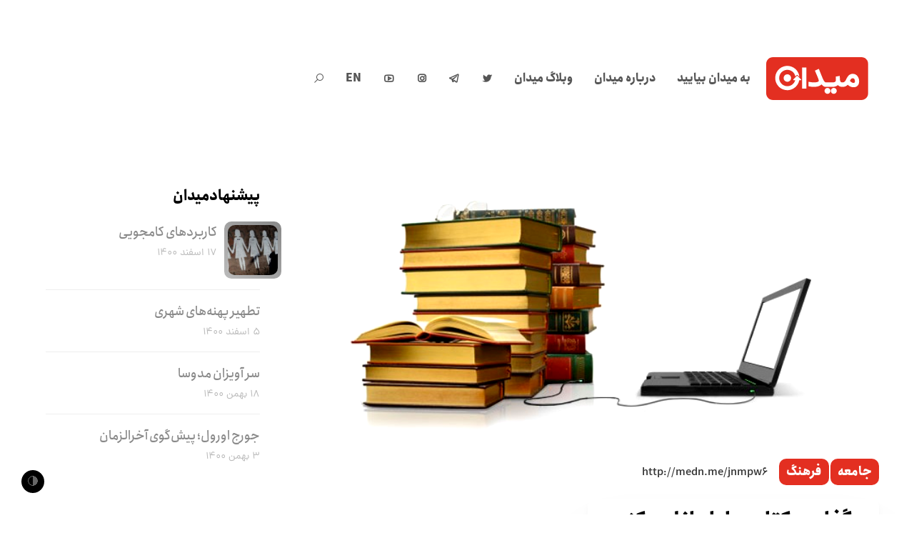

--- FILE ---
content_type: text/html; charset=UTF-8
request_url: https://meidaan.com/archive/58390
body_size: 23782
content:
<!DOCTYPE html>
<html dir="rtl" lang="fa-IR" prefix="og: http://ogp.me/ns# fb: http://ogp.me/ns/fb#" itemscope itemtype="http://schema.org/WebPage">
<head>
<meta charset="UTF-8">
<link rel="profile" href="https://gmpg.org/xfn/11">
<!-- Manifest added by SuperPWA - Progressive Web Apps Plugin For WordPress -->
<link rel="manifest" href="/superpwa-manifest.json">
<meta name="theme-color" content="#e32f21">
<!-- / SuperPWA.com -->
<title>بگذارید کتاب‌ها را دانلود کنیم &#8211; میدان</title>
<meta name='robots' content='max-image-preview:large' />
	<style>img:is([sizes="auto" i], [sizes^="auto," i]) { contain-intrinsic-size: 3000px 1500px }</style>
	<meta name="viewport" content="width=device-width, initial-scale=1">
<meta http-equiv="X-UA-Compatible" content="IE=edge" />
<meta name="generator" content="Total WordPress Theme 4.9.9" />
		<!-- This site uses the Google Analytics by MonsterInsights plugin v9.2.4 - Using Analytics tracking - https://www.monsterinsights.com/ -->
		<!-- توجه: افزونه در حال حاضر در این سایت پیکربندی نشده است. صاحب سایت باید گوگل آنالیتیکس را در پانل تنظیمات افزونه تأیید کند. -->
					<!-- No tracking code set -->
				<!-- / Google Analytics by MonsterInsights -->
		<style id='co-authors-plus-coauthors-style-inline-css'>
.wp-block-co-authors-plus-coauthors.is-layout-flow [class*=wp-block-co-authors-plus]{display:inline}

</style>
<style id='co-authors-plus-avatar-style-inline-css'>
.wp-block-co-authors-plus-avatar :where(img){height:auto;max-width:100%;vertical-align:bottom}.wp-block-co-authors-plus-coauthors.is-layout-flow .wp-block-co-authors-plus-avatar :where(img){vertical-align:middle}.wp-block-co-authors-plus-avatar:is(.alignleft,.alignright){display:table}.wp-block-co-authors-plus-avatar.aligncenter{display:table;margin-inline:auto}

</style>
<style id='co-authors-plus-image-style-inline-css'>
.wp-block-co-authors-plus-image{margin-bottom:0}.wp-block-co-authors-plus-image :where(img){height:auto;max-width:100%;vertical-align:bottom}.wp-block-co-authors-plus-coauthors.is-layout-flow .wp-block-co-authors-plus-image :where(img){vertical-align:middle}.wp-block-co-authors-plus-image:is(.alignfull,.alignwide) :where(img){width:100%}.wp-block-co-authors-plus-image:is(.alignleft,.alignright){display:table}.wp-block-co-authors-plus-image.aligncenter{display:table;margin-inline:auto}

</style>
<style id='safe-svg-svg-icon-style-inline-css'>
.safe-svg-cover{text-align:center}.safe-svg-cover .safe-svg-inside{display:inline-block;max-width:100%}.safe-svg-cover svg{height:100%;max-height:100%;max-width:100%;width:100%}

</style>
<style id='classic-theme-styles-inline-css'>
/*! This file is auto-generated */
.wp-block-button__link{color:#fff;background-color:#32373c;border-radius:9999px;box-shadow:none;text-decoration:none;padding:calc(.667em + 2px) calc(1.333em + 2px);font-size:1.125em}.wp-block-file__button{background:#32373c;color:#fff;text-decoration:none}
</style>
<style id='global-styles-inline-css'>
:root{--wp--preset--aspect-ratio--square: 1;--wp--preset--aspect-ratio--4-3: 4/3;--wp--preset--aspect-ratio--3-4: 3/4;--wp--preset--aspect-ratio--3-2: 3/2;--wp--preset--aspect-ratio--2-3: 2/3;--wp--preset--aspect-ratio--16-9: 16/9;--wp--preset--aspect-ratio--9-16: 9/16;--wp--preset--color--black: #000000;--wp--preset--color--cyan-bluish-gray: #abb8c3;--wp--preset--color--white: #ffffff;--wp--preset--color--pale-pink: #f78da7;--wp--preset--color--vivid-red: #cf2e2e;--wp--preset--color--luminous-vivid-orange: #ff6900;--wp--preset--color--luminous-vivid-amber: #fcb900;--wp--preset--color--light-green-cyan: #7bdcb5;--wp--preset--color--vivid-green-cyan: #00d084;--wp--preset--color--pale-cyan-blue: #8ed1fc;--wp--preset--color--vivid-cyan-blue: #0693e3;--wp--preset--color--vivid-purple: #9b51e0;--wp--preset--gradient--vivid-cyan-blue-to-vivid-purple: linear-gradient(135deg,rgba(6,147,227,1) 0%,rgb(155,81,224) 100%);--wp--preset--gradient--light-green-cyan-to-vivid-green-cyan: linear-gradient(135deg,rgb(122,220,180) 0%,rgb(0,208,130) 100%);--wp--preset--gradient--luminous-vivid-amber-to-luminous-vivid-orange: linear-gradient(135deg,rgba(252,185,0,1) 0%,rgba(255,105,0,1) 100%);--wp--preset--gradient--luminous-vivid-orange-to-vivid-red: linear-gradient(135deg,rgba(255,105,0,1) 0%,rgb(207,46,46) 100%);--wp--preset--gradient--very-light-gray-to-cyan-bluish-gray: linear-gradient(135deg,rgb(238,238,238) 0%,rgb(169,184,195) 100%);--wp--preset--gradient--cool-to-warm-spectrum: linear-gradient(135deg,rgb(74,234,220) 0%,rgb(151,120,209) 20%,rgb(207,42,186) 40%,rgb(238,44,130) 60%,rgb(251,105,98) 80%,rgb(254,248,76) 100%);--wp--preset--gradient--blush-light-purple: linear-gradient(135deg,rgb(255,206,236) 0%,rgb(152,150,240) 100%);--wp--preset--gradient--blush-bordeaux: linear-gradient(135deg,rgb(254,205,165) 0%,rgb(254,45,45) 50%,rgb(107,0,62) 100%);--wp--preset--gradient--luminous-dusk: linear-gradient(135deg,rgb(255,203,112) 0%,rgb(199,81,192) 50%,rgb(65,88,208) 100%);--wp--preset--gradient--pale-ocean: linear-gradient(135deg,rgb(255,245,203) 0%,rgb(182,227,212) 50%,rgb(51,167,181) 100%);--wp--preset--gradient--electric-grass: linear-gradient(135deg,rgb(202,248,128) 0%,rgb(113,206,126) 100%);--wp--preset--gradient--midnight: linear-gradient(135deg,rgb(2,3,129) 0%,rgb(40,116,252) 100%);--wp--preset--font-size--small: 13px;--wp--preset--font-size--medium: 20px;--wp--preset--font-size--large: 36px;--wp--preset--font-size--x-large: 42px;--wp--preset--spacing--20: 0.44rem;--wp--preset--spacing--30: 0.67rem;--wp--preset--spacing--40: 1rem;--wp--preset--spacing--50: 1.5rem;--wp--preset--spacing--60: 2.25rem;--wp--preset--spacing--70: 3.38rem;--wp--preset--spacing--80: 5.06rem;--wp--preset--shadow--natural: 6px 6px 9px rgba(0, 0, 0, 0.2);--wp--preset--shadow--deep: 12px 12px 50px rgba(0, 0, 0, 0.4);--wp--preset--shadow--sharp: 6px 6px 0px rgba(0, 0, 0, 0.2);--wp--preset--shadow--outlined: 6px 6px 0px -3px rgba(255, 255, 255, 1), 6px 6px rgba(0, 0, 0, 1);--wp--preset--shadow--crisp: 6px 6px 0px rgba(0, 0, 0, 1);}:where(.is-layout-flex){gap: 0.5em;}:where(.is-layout-grid){gap: 0.5em;}body .is-layout-flex{display: flex;}.is-layout-flex{flex-wrap: wrap;align-items: center;}.is-layout-flex > :is(*, div){margin: 0;}body .is-layout-grid{display: grid;}.is-layout-grid > :is(*, div){margin: 0;}:where(.wp-block-columns.is-layout-flex){gap: 2em;}:where(.wp-block-columns.is-layout-grid){gap: 2em;}:where(.wp-block-post-template.is-layout-flex){gap: 1.25em;}:where(.wp-block-post-template.is-layout-grid){gap: 1.25em;}.has-black-color{color: var(--wp--preset--color--black) !important;}.has-cyan-bluish-gray-color{color: var(--wp--preset--color--cyan-bluish-gray) !important;}.has-white-color{color: var(--wp--preset--color--white) !important;}.has-pale-pink-color{color: var(--wp--preset--color--pale-pink) !important;}.has-vivid-red-color{color: var(--wp--preset--color--vivid-red) !important;}.has-luminous-vivid-orange-color{color: var(--wp--preset--color--luminous-vivid-orange) !important;}.has-luminous-vivid-amber-color{color: var(--wp--preset--color--luminous-vivid-amber) !important;}.has-light-green-cyan-color{color: var(--wp--preset--color--light-green-cyan) !important;}.has-vivid-green-cyan-color{color: var(--wp--preset--color--vivid-green-cyan) !important;}.has-pale-cyan-blue-color{color: var(--wp--preset--color--pale-cyan-blue) !important;}.has-vivid-cyan-blue-color{color: var(--wp--preset--color--vivid-cyan-blue) !important;}.has-vivid-purple-color{color: var(--wp--preset--color--vivid-purple) !important;}.has-black-background-color{background-color: var(--wp--preset--color--black) !important;}.has-cyan-bluish-gray-background-color{background-color: var(--wp--preset--color--cyan-bluish-gray) !important;}.has-white-background-color{background-color: var(--wp--preset--color--white) !important;}.has-pale-pink-background-color{background-color: var(--wp--preset--color--pale-pink) !important;}.has-vivid-red-background-color{background-color: var(--wp--preset--color--vivid-red) !important;}.has-luminous-vivid-orange-background-color{background-color: var(--wp--preset--color--luminous-vivid-orange) !important;}.has-luminous-vivid-amber-background-color{background-color: var(--wp--preset--color--luminous-vivid-amber) !important;}.has-light-green-cyan-background-color{background-color: var(--wp--preset--color--light-green-cyan) !important;}.has-vivid-green-cyan-background-color{background-color: var(--wp--preset--color--vivid-green-cyan) !important;}.has-pale-cyan-blue-background-color{background-color: var(--wp--preset--color--pale-cyan-blue) !important;}.has-vivid-cyan-blue-background-color{background-color: var(--wp--preset--color--vivid-cyan-blue) !important;}.has-vivid-purple-background-color{background-color: var(--wp--preset--color--vivid-purple) !important;}.has-black-border-color{border-color: var(--wp--preset--color--black) !important;}.has-cyan-bluish-gray-border-color{border-color: var(--wp--preset--color--cyan-bluish-gray) !important;}.has-white-border-color{border-color: var(--wp--preset--color--white) !important;}.has-pale-pink-border-color{border-color: var(--wp--preset--color--pale-pink) !important;}.has-vivid-red-border-color{border-color: var(--wp--preset--color--vivid-red) !important;}.has-luminous-vivid-orange-border-color{border-color: var(--wp--preset--color--luminous-vivid-orange) !important;}.has-luminous-vivid-amber-border-color{border-color: var(--wp--preset--color--luminous-vivid-amber) !important;}.has-light-green-cyan-border-color{border-color: var(--wp--preset--color--light-green-cyan) !important;}.has-vivid-green-cyan-border-color{border-color: var(--wp--preset--color--vivid-green-cyan) !important;}.has-pale-cyan-blue-border-color{border-color: var(--wp--preset--color--pale-cyan-blue) !important;}.has-vivid-cyan-blue-border-color{border-color: var(--wp--preset--color--vivid-cyan-blue) !important;}.has-vivid-purple-border-color{border-color: var(--wp--preset--color--vivid-purple) !important;}.has-vivid-cyan-blue-to-vivid-purple-gradient-background{background: var(--wp--preset--gradient--vivid-cyan-blue-to-vivid-purple) !important;}.has-light-green-cyan-to-vivid-green-cyan-gradient-background{background: var(--wp--preset--gradient--light-green-cyan-to-vivid-green-cyan) !important;}.has-luminous-vivid-amber-to-luminous-vivid-orange-gradient-background{background: var(--wp--preset--gradient--luminous-vivid-amber-to-luminous-vivid-orange) !important;}.has-luminous-vivid-orange-to-vivid-red-gradient-background{background: var(--wp--preset--gradient--luminous-vivid-orange-to-vivid-red) !important;}.has-very-light-gray-to-cyan-bluish-gray-gradient-background{background: var(--wp--preset--gradient--very-light-gray-to-cyan-bluish-gray) !important;}.has-cool-to-warm-spectrum-gradient-background{background: var(--wp--preset--gradient--cool-to-warm-spectrum) !important;}.has-blush-light-purple-gradient-background{background: var(--wp--preset--gradient--blush-light-purple) !important;}.has-blush-bordeaux-gradient-background{background: var(--wp--preset--gradient--blush-bordeaux) !important;}.has-luminous-dusk-gradient-background{background: var(--wp--preset--gradient--luminous-dusk) !important;}.has-pale-ocean-gradient-background{background: var(--wp--preset--gradient--pale-ocean) !important;}.has-electric-grass-gradient-background{background: var(--wp--preset--gradient--electric-grass) !important;}.has-midnight-gradient-background{background: var(--wp--preset--gradient--midnight) !important;}.has-small-font-size{font-size: var(--wp--preset--font-size--small) !important;}.has-medium-font-size{font-size: var(--wp--preset--font-size--medium) !important;}.has-large-font-size{font-size: var(--wp--preset--font-size--large) !important;}.has-x-large-font-size{font-size: var(--wp--preset--font-size--x-large) !important;}
:where(.wp-block-post-template.is-layout-flex){gap: 1.25em;}:where(.wp-block-post-template.is-layout-grid){gap: 1.25em;}
:where(.wp-block-columns.is-layout-flex){gap: 2em;}:where(.wp-block-columns.is-layout-grid){gap: 2em;}
:root :where(.wp-block-pullquote){font-size: 1.5em;line-height: 1.6;}
</style>
<link rel='stylesheet' id='wpo_min-header-0-css' href='https://meidaan.com/wp-content/cache/wpo-minify/1730811333/assets/wpo-minify-header-17558768.min.css' media='all' />
<!--[if IE 8]>
<link rel='stylesheet' id='wpex-ie8-css' href='https://meidaan.com/wp-content/themes/meidaan-four/assets/css/wpex-ie8.css' media='all' />
<![endif]-->
<!--[if IE 9]>
<link rel='stylesheet' id='wpex-ie9-css' href='https://meidaan.com/wp-content/themes/meidaan-four/assets/css/wpex-ie9.css' media='all' />
<![endif]-->
<link rel='stylesheet' id='wpo_min-header-3-css' href='https://meidaan.com/wp-content/cache/wpo-minify/1730811333/assets/wpo-minify-header-9e520e5b.min.css' media='all' />
<script type="text/javascript">
window.slideDeck2Version = "5.4.0";
window.slideDeck2Distribution = "lite";
</script>
<script src="https://meidaan.com/wp-content/plugins/jquery-manager/assets/js/jquery-3.5.1.min.js" id="jquery-core-js"></script>
<script src="https://meidaan.com/wp-content/plugins/wp-user-avatar/assets/flatpickr/flatpickr.min.js" id="ppress-flatpickr-js"></script>
<script src="https://meidaan.com/wp-content/plugins/wp-user-avatar/assets/select2/select2.min.js" id="ppress-select2-js"></script>
<!--[if lt IE 9]>
<script src="https://meidaan.com/wp-content/themes/meidaan-four/assets/js/dynamic/html5.js" id="wpex-html5shiv-js"></script>
<![endif]-->
<script src="https://meidaan.com/wp-content/plugins/footnotes/js/jquery.tools.min.js" id="mci-footnotes-jquery-tools-js"></script>
<script src="https://meidaan.com/wp-content/plugins/jquery-manager/assets/js/jquery-migrate-3.3.0.min.js" id="jquery-migrate-js"></script>
<link rel="https://api.w.org/" href="https://meidaan.com/wp-json/" /><link rel="alternate" title="JSON" type="application/json" href="https://meidaan.com/wp-json/wp/v2/posts/58390" /><link rel="canonical" href="https://meidaan.com/archive/58390" />
<link rel="alternate" title="oEmbed (JSON)" type="application/json+oembed" href="https://meidaan.com/wp-json/oembed/1.0/embed?url=https%3A%2F%2Fmeidaan.com%2Farchive%2F58390" />
<link rel="alternate" title="oEmbed (XML)" type="text/xml+oembed" href="https://meidaan.com/wp-json/oembed/1.0/embed?url=https%3A%2F%2Fmeidaan.com%2Farchive%2F58390&#038;format=xml" />
<script>var cov__contry = "Iran";var cov__contry_text = "ایران";var cov__mbx_token = "pk.eyJ1IjoibWVocmFuYm9saGFzYW5pIiwiYSI6ImNrYnRoMXJ1NjA5d2UydHQ3ZWxpZ3VtengifQ.Vijyu2Zd83RoTog784aJNg";var cov__err_msg ="واکشی داده‌ها انجام نشد، شاید داده ای در کشور منتخب شما وجود نداشته باشد یا API موقتاً غیرقابل دسترس باشد.";var cov__plugin_dir = "https://meidaan.com/wp-content/plugins/corona-virus-data/";var cov__cases = "مبتلایان";var cov__deaths = "فوتی‌ها";var cov__recoverd = "بهبود یافته‌ها";var cov__cases_today = "مبتلایان امروز";var cov__deaths_today = "فوتی‌های امروز";var cov__critical = "موارد بحرانی";var cov__active = "موارد فعال";var cov__casepmillion = "مبتلایان در هر میلیون";var cov__deathspmillion = "فوتی‌ها در هر میلیون";var cov__history_global = "اطلاعات روزانه جهانی"var cov__history_c = "اطلاعات روزانه"var cov__popu = "جمعیت"</script><!-- start Simple Custom CSS and JS -->
<style>
.ashkaan {
	background: url('https://meidaan.com/wp-content/themes/compass/images/ashkan-cover.jpg') no-repeat;
	background-size: cover;
	width: 100%;
	height: 600px;
	position: relative;
	margin-top: -120px;
  background-position: center;
	}
	
.ashkaan .ashkaan-inner {
    width: 60%;
    height: 600px;
    display: block;
    position: relative;
    float: left;
    text-align: center;
}

.ashkaan .ashkaan-inner h1 {
    color: #fff;
	position: relative;
	font-size: 38px;
	font-weight: bold;
	margin-top: 1.5em;
	background: #e32f21;
	display: inline-block;
	padding: 0.7em 1.5em 0.3em;
	word-spacing: -3px;
	font-family: 'IRANSans';
}

.ashkaan .ashkaan-inner h1 p {
    font-size: 19px;
    text-align: left;
    margin-top: 7px;
}

.ashkaan-text {
    font-family: 'IRANSans';
    padding: 20px 20% 0 20%;
    color: #fff;
    font-weight: bold;
    text-shadow: 0px 1px 5px #666;
    margin-bottom: 35px
}

.ashkaan-btn a {
    display: inline;
    background: linear-gradient(150deg,#f00 0%,#ff6c00 50%,#ff6923 90%);
    color: #fff;
    font-family: 'IRANSans';
    padding: 10px 30px;
    border-radius: 40px;
    word-spacing: -3px;
    font-weight: bold;
  transition: all 0.3s ease-in-out;
}

.ashkaan-btn a:hover {
    box-shadow: 3px 3px 20px rgba(0, 0, 0, 0.2);
}

.home .main-navbar, .page-ashkan .main-navbar { display: none }
.home .navbar .search-form, .page-ashkan .navbar .search-form { display: none }
.home .header-sw, .page-ashkan .header-sw { display: none }

@media screen and (max-width:750px) {
  .navbar {
  margin: 0;
  }
  
  .page-ashkan .entry-header .entry-title {
  	width: 100% !important;
  }
  
  .ashkan-yaadnameh-posts .pis-ul {
    column-count: 1 !important;
}
  
  .navbar .inner-wrap {
    width: 100%;
    max-width: 100%;
    margin: 0 auto;
    padding: 25px 5px;
}
  
  .navbar-brand {
    float: left; 
  	position: relative;
    left: 0;
    right: 5px;
  }
  
  .ashkaan .ashkaan-inner {
    width: 80% !important;
height: 600px;
display: block;
position: relative;
float: left;
text-align: center;
clear: both;
margin-top: 6em;
margin-left: 0em;
}
  
  .ashkaan .ashkaan-inner h1 {
  margin-top: 0.2em;
    padding: 0.7em 1.3em 0.3em;
    font-size: 20px;
    margin-left: -50px
  }
  
  .ashkaan-text {
  padding: 20px 7% 0 7%;
    font-size: 0.9em;
  }
  
}

.page-ashkan .site-header {
    background: url('https://meidaan.com/wp-content/themes/compass/images/ashkan-cover.jpg');
    height: 300px;
    background-position: center;
}

.page-ashkan .breadcrumbs {
    display: none;
}

.page-ashkan .entry-header {
    text-align: center;
}

.page-ashkan .entry-header .entry-title {
    font-weight: bold;
    background: #e32f21e6;
    color: #fff;
    width: 40%;
    margin: 0 auto;
    position: relative;
    top: -40px;
    display: inline-block;
    height: 70px;
    line-height: 1.9;
}

.page-ashkan .entry-header .edit-link {
    display: none;
}

.ashkan-yaadnameh-posts .pis-ul {
    column-count: 2;
}

.ashkan-yaadnameh-posts .pis-ul .pis-li {
    display: table;
  	margin-bottom: 4em;
}

.ashkan-yaadnameh-posts .pis-ul .pis-li .pis-utility {
    margin-bottom: 0 !important;
}

.ashkan-yaadnameh-posts .pis-ul .pis-li .pis-title {
    line-height: 1.6 !important;
 	margin-bottom: 7px !important;
}

.ashkan-yaadnameh-posts .pis-ul .pis-li .pis-thumbnail {
    float: right;
  margin-bottom: 0;
}

.ashkan-yaadnameh-posts .pis-ul .pis-li .pis-title-link {
    font-size: 23px;
    font-weight: bold;
    word-spacing: -3px;
}

.ashkan-yaadnameh-posts .pis-ul .pis-li .pis-excerpt {
    font-size: 14px !important;
    line-height: 1.8 !important;
    color: #555;
}

.ashkan-yaadnameh-posts .pis-ul .pis-li .pis-more {
    display: block;
    margin-top: 20px;
}

.ashkan-yaadnameh-posts .pis-ul .pis-li .pis-more-link {
    background: #e32f21;
    color: #fff;
    padding: 3px 15px;
    border-radius: 80px;
}

.ashkan-yaadnameh-posts .pis-ul .pis-li .pis-more-link:hover {
    background: #bd1205;
}

.meidaan-home-main-post .pis-custom-field.pis-custom-field-enclosure {
	display: none;
}

.zirgozar-home .pis-li .pis-thumbnail {
	max-height: 170px;
	overflow: hidden;
}

.postid-73650.single-post #post-media img {
	position: absolute;
	top: 0;
	right: 0;
	transform: scale(1.2) translateY(0);
	left: 0;
	margin: 0 auto;
	filter: contrast(110%) saturate(120%);
}

.meidaan-home-slider .pis-li.pis-post-73650 .pis-thumbnail .pis-thumbnail-link img {
	transform: scale(1.2) translateY(0);
	filter: saturate(1.3);
	position: absolute;
	top: 0;
}</style>
<!-- end Simple Custom CSS and JS -->
<meta name="generator" content="Redux 4.4.5" /><link href="https://medn.me/jnmpw6" rel="shortlink">
<link rel="icon" href="https://meidaan.com/wp-content/uploads/2020/06/solid-favicon.png" sizes="32x32"><link rel="shortcut icon" href="https://meidaan.com/wp-content/uploads/2020/06/solid-favicon.png"><link rel="apple-touch-icon" href="https://meidaan.com/wp-content/uploads/2020/06/solid-favicon.png" sizes="57x57" ><link rel="apple-touch-icon" href="https://meidaan.com/wp-content/uploads/2020/06/solid-favicon.png" sizes="76x76" ><link rel="apple-touch-icon" href="https://meidaan.com/wp-content/uploads/2020/06/solid-favicon.png" sizes="120x120"><link rel="apple-touch-icon" href="https://meidaan.com/wp-content/uploads/2020/06/solid-favicon.png" sizes="114x114"><noscript><style>body .wpex-vc-row-stretched, body .vc_row-o-full-height { visibility: visible; }</style></noscript>		<style id="wp-custom-css">
			body #site-logo a{height:60px}body #site-logo img{height:60px;max-height:60px;display:inline}body #site-logo,body #site-logo-inner{display:block !important;height:60px}.darkmode-toggle{z-index:1}		</style>
		<style id="wtr_settings-dynamic-css" title="dynamic-css" class="redux-options-output">.wtr-time-wrap{line-height:16px;color:#CCCCCC;font-size:16px;}</style><noscript><style> .wpb_animate_when_almost_visible { opacity: 1; }</style></noscript><style data-type="wpex-css" id="wpex-css">/*ACCENT COLOR*/.wpex-carousel-woocommerce .wpex-carousel-entry-details,a,.wpex-accent-color,#site-navigation .dropdown-menu >li.menu-item >a:hover,#site-navigation .dropdown-menu >li.menu-item.current-menu-item >a,#site-navigation .dropdown-menu >li.menu-item.current-menu-parent >a,h1 a:hover,h2 a:hover,a:hover h2,h3 a:hover,h4 a:hover,h5 a:hover,h6 a:hover,.entry-title a:hover,.modern-menu-widget a:hover,.theme-button.outline,.theme-button.clean,.meta a:hover{color:#e32f21}.vcex-skillbar-bar,.vcex-icon-box.style-five.link-wrap:hover,.vcex-icon-box.style-four.link-wrap:hover,.vcex-recent-news-date span.month,.vcex-pricing.featured .vcex-pricing-header,.vcex-testimonials-fullslider .sp-button:hover,.vcex-testimonials-fullslider .sp-selected-button,.vcex-social-links a:hover,.vcex-testimonials-fullslider.light-skin .sp-button:hover,.vcex-testimonials-fullslider.light-skin .sp-selected-button,.vcex-divider-dots span,.vcex-testimonials-fullslider .sp-button.sp-selected-button,.vcex-testimonials-fullslider .sp-button:hover,.wpex-accent-bg,.post-edit a,.background-highlight,input[type="submit"],.theme-button,button,.button,.theme-button.outline:hover,.active >.theme-button,.theme-button.active,.tagcloud a:hover,.post-tags a:hover,.wpex-carousel .owl-dot.active,.wpex-carousel .owl-prev,.wpex-carousel .owl-next,body #header-two-search #header-two-search-submit,#site-navigation .menu-button >a >span.link-inner,.modern-menu-widget li.menu-item.current-menu-item a,#sidebar .widget_nav_menu .current-menu-item >a,.widget_nav_menu_accordion .widget_nav_menu li.menu-item.current-menu-item >a,#site-navigation-wrap.has-menu-underline .main-navigation-ul>li>a>.link-inner::after,#wp-calendar caption,#wp-calendar tbody td:hover a,.navbar-style-six .dropdown-menu >li.menu-item.current-menu-item >a,.navbar-style-six .dropdown-menu >li.menu-item.current-menu-parent >a,#wpex-sfb-l,#wpex-sfb-r,#wpex-sfb-t,#wpex-sfb-b,#site-scroll-top:hover{background-color:#e32f21}.vcex-heading-bottom-border-w-color .vcex-heading-inner{border-bottom-color:#e32f21}.wpb_tabs.tab-style-alternative-two .wpb_tabs_nav li.ui-tabs-active a{border-bottom-color:#e32f21}.theme-button.outline{border-color:#e32f21}#searchform-dropdown{border-color:#e32f21}body #site-navigation-wrap.nav-dropdown-top-border .dropdown-menu >li >ul{border-top-color:#e32f21}.theme-heading.border-w-color span.text{border-bottom-color:#e32f21}/*ACCENT HOVER COLOR*/.post-edit a:hover,.theme-button:hover,input[type="submit"]:hover,button:hover,.button:hover,.wpex-carousel .owl-prev:hover,.wpex-carousel .owl-next:hover,#site-navigation .menu-button >a >span.link-inner:hover{background-color:#ff0a0a}/*CUSTOMIZER STYLING*/a,h1 a:hover,h2 a:hover,h3 a:hover,h4 a:hover,h5 a:hover,h6 a:hover,.entry-title a:hover,.meta a:hover{color:#e32f21}a:hover{color:#ff0a0a}.theme-button,input[type="submit"],button,.button,.added_to_cart{padding:5px 15px 5px 15px}.theme-button,input[type="submit"],button,#site-navigation .menu-button >a >span.link-inner,.button,.added_to_cart{border-radius:50px}.full-width-main-layout .container,.full-width-main-layout .vc_row-fluid.container,.boxed-main-layout #wrap{width:1200px}#site-header #site-header-inner{padding-top:80px;padding-bottom:80px}#wpex-mobile-menu-fixed-top,#wpex-mobile-menu-navbar{background:#e32f21}#sidr-main{background-color:#e32f21;color:#ffffff}.mobile-toggle-nav{background:#e32f21}.wpex-mobile-toggle-menu-fixed_top .mobile-toggle-nav{background:#e32f21}.mobile-toggle-nav a{border-color:#ff4949;color:#ffffff}.wpex-mobile-toggle-menu-fixed_top .mobile-toggle-nav a{border-color:#ff4949;color:#ffffff}.author-bio{background-color:#ffffff}#footer{background-color:#ffffff}#footer-bottom{background:#ffffff}.vc_column-inner{margin-bottom:40px}</style>
<!-- START - Open Graph and Twitter Card Tags 3.1.1 -->
 <!-- Facebook Open Graph -->
  <meta property="og:locale" content="fa_IR"/>
  <meta property="og:site_name" content="میدان"/>
  <meta property="og:title" content="بگذارید کتاب‌ها را دانلود کنیم"/>
  <meta property="og:url" content="https://meidaan.com/archive/58390"/>
  <meta property="og:type" content="article"/>
  <meta property="og:description" content="فیلسوفان مقاله می‌نویسند. امروزه بیشتر این مقالات، فنی و استدلالی هستند و طبعاً عناوینی دارند مانند «پاسخ به فلان و فلان» یا «نقد چه و چه». کار من هم مانند دیگرانی که در حوزه فلسفه کار می‌کنند، قاعدتاً نیازمند مخاطبانی است که البته بیشتر آنها را هرگز نمی‌بینم. این داشتن مخاطب را مدیون اثر چاپی و کتا"/>
  <meta property="og:image" content="https://meidaan.com/wp-content/uploads/2018/10/اسکن-کتاب-556x270.jpg"/>
  <meta property="og:image:url" content="https://meidaan.com/wp-content/uploads/2018/10/اسکن-کتاب-556x270.jpg"/>
  <meta property="og:image:secure_url" content="https://meidaan.com/wp-content/uploads/2018/10/اسکن-کتاب-556x270.jpg"/>
  <meta property="article:published_time" content="۱۳۹۷/۸/۱ ۱۲:۳۲:۵۵"/>
  <meta property="article:modified_time" content="۱۳۹۷/۸/۱ ۹:۰۹:۴۱" />
  <meta property="og:updated_time" content="۱۳۹۷/۸/۱ ۹:۰۹:۴۱" />
  <meta property="article:section" content="جامعه"/>
  <meta property="article:section" content="زیراسلایدر"/>
  <meta property="article:section" content="فرهنگ"/>
 <!-- Google+ / Schema.org -->
 <!-- Twitter Cards -->
  <meta name="twitter:title" content="بگذارید کتاب‌ها را دانلود کنیم"/>
  <meta name="twitter:url" content="https://meidaan.com/archive/58390"/>
  <meta name="twitter:description" content="فیلسوفان مقاله می‌نویسند. امروزه بیشتر این مقالات، فنی و استدلالی هستند و طبعاً عناوینی دارند مانند «پاسخ به فلان و فلان» یا «نقد چه و چه». کار من هم مانند دیگرانی که در حوزه فلسفه کار می‌کنند، قاعدتاً نیازمند مخاطبانی است که البته بیشتر آنها را هرگز نمی‌بینم. این داشتن مخاطب را مدیون اثر چاپی و کتا"/>
  <meta name="twitter:image" content="https://meidaan.com/wp-content/uploads/2018/10/اسکن-کتاب-556x270.jpg"/>
  <meta name="twitter:card" content="summary_large_image"/>
  <meta name="twitter:site" content="@meidaandotcom"/>
 <!-- SEO -->
  <link rel="canonical" href="https://meidaan.com/archive/58390"/>
  <meta name="description" content="فیلسوفان مقاله می‌نویسند. امروزه بیشتر این مقالات، فنی و استدلالی هستند و طبعاً عناوینی دارند مانند «پاسخ به فلان و فلان» یا «نقد چه و چه». کار من هم مانند دیگرانی که در حوزه فلسفه کار می‌کنند، قاعدتاً نیازمند مخاطبانی است که البته بیشتر آنها را هرگز نمی‌بینم. این داشتن مخاطب را مدیون اثر چاپی و کتا"/>
 <!-- Misc. tags -->
 <!-- is_singular -->
<!-- END - Open Graph and Twitter Card Tags 3.1.1 -->
	

<style type="text/css" media="all">
.footnotes_reference_container {margin-top: 24px !important; margin-bottom: 0px !important;}
.footnote_container_prepare > p {border-bottom: 1px solid #aaaaaa !important;}
.footnote_tooltip { font-size: 13px !important; background-color: #ffffff !important; border-width: 1px !important; border-style: solid !important; border-color: #cccc99 !important; -webkit-box-shadow: 2px 2px 11px #666666; -moz-box-shadow: 2px 2px 11px #666666; box-shadow: 2px 2px 11px #666666; max-width: 450px !important;}

</style>
</head>

<body data-rsssl=1 class="rtl post-template-default single single-post postid-58390 single-format-standard wp-custom-logo wpex-theme wpex-responsive full-width-main-layout no-composer wpex-live-site content-left-sidebar has-sidebar post-in-category-social post-in-category-sub-slider post-in-category-culture sidebar-widget-icons hasnt-overlay-header wpex-mobile-toggle-menu-icon_buttons has-mobile-menu wpex-disable-mm-focus-styles post-%d8%a8%da%af%d8%b0%d8%a7%d8%b1%db%8c%d8%af-%da%a9%d8%aa%d8%a7%d8%a8%e2%80%8c%d9%87%d8%a7-%d8%b1%d8%a7-%d8%af%d8%a7%d9%86%d9%84%d9%88%d8%af-%da%a9%d9%86%db%8c%d9%85 wpb-js-composer js-comp-ver-6.1 vc_responsive">
	<div class="meidaan-universal-search">
		<div class="mus-inner">
		<div class="asl_w_container asl_w_container_1" data-id="1" data-instance="1">
	<div id='ajaxsearchlite1'
		data-id="1"
		data-instance="1"
		class="asl_w asl_m asl_m_1 asl_m_1_1">
		<div class="probox">

	
	<div class='prosettings' style='display:none;' data-opened=0>
				<div class='innericon'>
			<svg version="1.1" xmlns="http://www.w3.org/2000/svg" xmlns:xlink="http://www.w3.org/1999/xlink" x="0px" y="0px" width="22" height="22" viewBox="0 0 512 512" enable-background="new 0 0 512 512" xml:space="preserve">
					<polygon transform = "rotate(90 256 256)" points="142.332,104.886 197.48,50 402.5,256 197.48,462 142.332,407.113 292.727,256 "/>
				</svg>
		</div>
	</div>

	
	
	<div class='proinput'>
		<form role="search" action='#' autocomplete="off"
				aria-label="Search form">
			<input aria-label="Search input"
					type='search' class='orig'
					tabindex="0"
					name='phrase'
					placeholder='جستجو کنید...'
					value=''
					autocomplete="off"/>
			<input aria-label="Search autocomplete"
					type='text'
					class='autocomplete'
					tabindex="-1"
					name='phrase'
					value=''
					autocomplete="off" disabled/>
			<input type='submit' value="Start search" style='width:0; height: 0; visibility: hidden;'>
		</form>
	</div>

	
	
	<button class='promagnifier' tabindex="0" aria-label="Search magnifier">
				<span class='innericon' style="display:block;">
			<svg version="1.1" xmlns="http://www.w3.org/2000/svg" xmlns:xlink="http://www.w3.org/1999/xlink" x="0px" y="0px" width="22" height="22" viewBox="0 0 512 512" enable-background="new 0 0 512 512" xml:space="preserve">
					<path d="M460.355,421.59L353.844,315.078c20.041-27.553,31.885-61.437,31.885-98.037
						C385.729,124.934,310.793,50,218.686,50C126.58,50,51.645,124.934,51.645,217.041c0,92.106,74.936,167.041,167.041,167.041
						c34.912,0,67.352-10.773,94.184-29.158L419.945,462L460.355,421.59z M100.631,217.041c0-65.096,52.959-118.056,118.055-118.056
						c65.098,0,118.057,52.959,118.057,118.056c0,65.096-52.959,118.056-118.057,118.056C153.59,335.097,100.631,282.137,100.631,217.041
						z"/>
				</svg>
		</span>
	</button>

	
	
	<div class='proloading'>

		<div class="asl_loader"><div class="asl_loader-inner asl_simple-circle"></div></div>

			</div>

			<div class='proclose'>
			<svg version="1.1" xmlns="http://www.w3.org/2000/svg" xmlns:xlink="http://www.w3.org/1999/xlink" x="0px"
				y="0px"
				width="12" height="12" viewBox="0 0 512 512" enable-background="new 0 0 512 512"
				xml:space="preserve">
				<polygon points="438.393,374.595 319.757,255.977 438.378,137.348 374.595,73.607 255.995,192.225 137.375,73.622 73.607,137.352 192.246,255.983 73.622,374.625 137.352,438.393 256.002,319.734 374.652,438.378 "/>
			</svg>
		</div>
	
	
</div>	</div>
	<div class='asl_data_container' style="display:none !important;">
		<div class="asl_init_data wpdreams_asl_data_ct"
	style="display:none !important;"
	id="asl_init_id_1"
	data-asl-id="1"
	data-asl-instance="1"
	data-settings="{&quot;homeurl&quot;:&quot;https:\/\/meidaan.com\/&quot;,&quot;resultstype&quot;:&quot;vertical&quot;,&quot;resultsposition&quot;:&quot;hover&quot;,&quot;itemscount&quot;:6,&quot;charcount&quot;:0,&quot;highlight&quot;:false,&quot;highlightWholewords&quot;:true,&quot;singleHighlight&quot;:false,&quot;scrollToResults&quot;:{&quot;enabled&quot;:false,&quot;offset&quot;:0},&quot;resultareaclickable&quot;:1,&quot;autocomplete&quot;:{&quot;enabled&quot;:false,&quot;lang&quot;:&quot;en&quot;,&quot;trigger_charcount&quot;:0},&quot;mobile&quot;:{&quot;menu_selector&quot;:&quot;#menu-toggle&quot;},&quot;trigger&quot;:{&quot;click&quot;:&quot;results_page&quot;,&quot;click_location&quot;:&quot;same&quot;,&quot;update_href&quot;:false,&quot;return&quot;:&quot;results_page&quot;,&quot;return_location&quot;:&quot;same&quot;,&quot;facet&quot;:true,&quot;type&quot;:true,&quot;redirect_url&quot;:&quot;?s={phrase}&quot;,&quot;delay&quot;:300},&quot;animations&quot;:{&quot;pc&quot;:{&quot;settings&quot;:{&quot;anim&quot;:&quot;fadedrop&quot;,&quot;dur&quot;:300},&quot;results&quot;:{&quot;anim&quot;:&quot;fadedrop&quot;,&quot;dur&quot;:300},&quot;items&quot;:&quot;voidanim&quot;},&quot;mob&quot;:{&quot;settings&quot;:{&quot;anim&quot;:&quot;fadedrop&quot;,&quot;dur&quot;:300},&quot;results&quot;:{&quot;anim&quot;:&quot;fadedrop&quot;,&quot;dur&quot;:300},&quot;items&quot;:&quot;voidanim&quot;}},&quot;autop&quot;:{&quot;state&quot;:true,&quot;phrase&quot;:&quot;&quot;,&quot;count&quot;:&quot;1&quot;},&quot;resPage&quot;:{&quot;useAjax&quot;:false,&quot;selector&quot;:&quot;#main&quot;,&quot;trigger_type&quot;:true,&quot;trigger_facet&quot;:true,&quot;trigger_magnifier&quot;:false,&quot;trigger_return&quot;:false},&quot;resultsSnapTo&quot;:&quot;left&quot;,&quot;results&quot;:{&quot;width&quot;:&quot;auto&quot;,&quot;width_tablet&quot;:&quot;auto&quot;,&quot;width_phone&quot;:&quot;auto&quot;},&quot;settingsimagepos&quot;:&quot;right&quot;,&quot;closeOnDocClick&quot;:true,&quot;overridewpdefault&quot;:false,&quot;override_method&quot;:&quot;get&quot;}"></div>
	<div id="asl_hidden_data">
		<svg style="position:absolute" height="0" width="0">
			<filter id="aslblur">
				<feGaussianBlur in="SourceGraphic" stdDeviation="4"/>
			</filter>
		</svg>
		<svg style="position:absolute" height="0" width="0">
			<filter id="no_aslblur"></filter>
		</svg>
	</div>
	</div>

	<div id='ajaxsearchliteres1'
	class='vertical wpdreams_asl_results asl_w asl_r asl_r_1 asl_r_1_1'>

	
	<div class="results">

		
		<div class="resdrg">
		</div>

		
	</div>

	
					<p class='showmore'>
			<span>نتایج بیشتر</span>
		</p>
			
</div>

	<div id='__original__ajaxsearchlitesettings1'
		data-id="1"
		class="searchsettings wpdreams_asl_settings asl_w asl_s asl_s_1">
		<form name='options'
		aria-label="Search settings form"
		autocomplete = 'off'>

	
	
	<input type="hidden" name="filters_changed" style="display:none;" value="0">
	<input type="hidden" name="filters_initial" style="display:none;" value="1">

	<div class="asl_option_inner hiddend">
		<input type='hidden' name='qtranslate_lang' id='qtranslate_lang'
				value='0'/>
	</div>

	
	
	<fieldset class="asl_sett_scroll">
		<legend style="display: none;">Generic selectors</legend>
		<div class="asl_option" tabindex="0">
			<div class="asl_option_inner">
				<input type="checkbox" value="exact"
						aria-label="Exact matches only"
						name="asl_gen[]" />
				<div class="asl_option_checkbox"></div>
			</div>
			<div class="asl_option_label">
				Exact matches only			</div>
		</div>
		<div class="asl_option" tabindex="0">
			<div class="asl_option_inner">
				<input type="checkbox" value="title"
						aria-label="Search in title"
						name="asl_gen[]"  checked="checked"/>
				<div class="asl_option_checkbox"></div>
			</div>
			<div class="asl_option_label">
				Search in title			</div>
		</div>
		<div class="asl_option" tabindex="0">
			<div class="asl_option_inner">
				<input type="checkbox" value="content"
						aria-label="Search in content"
						name="asl_gen[]"  checked="checked"/>
				<div class="asl_option_checkbox"></div>
			</div>
			<div class="asl_option_label">
				Search in content			</div>
		</div>
		<div class="asl_option_inner hiddend">
			<input type="checkbox" value="excerpt"
					aria-label="Search in excerpt"
					name="asl_gen[]"  checked="checked"/>
			<div class="asl_option_checkbox"></div>
		</div>
	</fieldset>
	<fieldset class="asl_sett_scroll">
		<legend style="display: none;">Post Type Selectors</legend>
					<div class="asl_option_inner hiddend">
				<input type="checkbox" value="post"
						aria-label="Hidden option, ignore please"
						name="customset[]" checked="checked"/>
			</div>
						<div class="asl_option_inner hiddend">
				<input type="checkbox" value="page"
						aria-label="Hidden option, ignore please"
						name="customset[]" checked="checked"/>
			</div>
						<div class="asl_option_inner hiddend">
				<input type="checkbox" value="guest-author"
						aria-label="Hidden option, ignore please"
						name="customset[]" checked="checked"/>
			</div>
						<div class="asl_option_inner hiddend">
				<input type="checkbox" value="acf-field"
						aria-label="Hidden option, ignore please"
						name="customset[]" checked="checked"/>
			</div>
				</fieldset>
	</form>
	</div>
</div>
		</div>
	</div>
	
	<link rel="stylesheet" href="https://maxst.icons8.com/vue-static/landings/line-awesome/line-awesome/1.3.0/css/line-awesome.min.css">
<link rel="stylesheet" href="https://cdnjs.cloudflare.com/ajax/libs/animate.css/3.7.2/animate.min.css">
	<div class="wpex-site-overlay"></div>
<a href="#content" class="skip-to-content">skip to Main Content</a><span data-ls_id="#site_top"></span>
	<div id="outer-wrap" class="clr">

		
		<div id="wrap" class="clr">

			


	<header id="site-header" class="header-one dyn-styles clr" itemscope="itemscope" itemtype="http://schema.org/WPHeader">

		
		<div id="site-header-inner" class="container clr">

			
<div id="site-logo" class="site-branding clr header-one-logo">
	<div id="site-logo-inner" class="clr"><a href="https://meidaan.com/" rel="home" class="main-logo"><img src="https://meidaan.com/wp-content/uploads/2020/06/meidaan-logo-solid-1.svg" alt="میدان" class="logo-img" data-no-retina="data-no-retina" height="60" /></a></div>
</div>
	
	<div id="site-navigation-wrap" class="navbar-style-one wpex-dropdowns-caret hide-at-mm-breakpoint clr">

		<nav id="site-navigation" class="navigation main-navigation main-navigation-one clr" itemscope="itemscope" itemtype="http://schema.org/SiteNavigationElement" aria-label="Main menu">

			
				<ul id="menu-%d9%81%d9%87%d8%b1%d8%b3%d8%aa-%db%b1" class="dropdown-menu main-navigation-ul sf-menu"><li id="menu-item-70839" class="menu-item menu-item-type-post_type menu-item-object-page menu-item-70839"><a href="https://meidaan.com/come"><span class="link-inner">به میدان بیایید</span></a></li>
<li id="menu-item-70840" class="menu-item menu-item-type-post_type menu-item-object-page menu-item-70840"><a href="https://meidaan.com/about"><span class="link-inner">درباره میدان</span></a></li>
<li id="menu-item-54864" class="meidaan-blog menu-item menu-item-type-custom menu-item-object-custom menu-item-54864"><a href="https://meidaan.com/blog/"><span class="link-inner">وبلاگ میدان</span></a></li>
<li id="menu-item-70884" class="menu-twitter menu-item menu-item-type-custom menu-item-object-custom menu-item-70884"><a href="https://twitter.com/meidaandotcom"><span class="link-inner"></span></a></li>
<li id="menu-item-70885" class="menu-telegram menu-item menu-item-type-custom menu-item-object-custom menu-item-70885"><a href="https://t.me/meidaandotcom"><span class="link-inner"></span></a></li>
<li id="menu-item-70886" class="menu-instagram menu-item menu-item-type-custom menu-item-object-custom menu-item-70886"><a href="https://instagram.com/meidaandotcom"><span class="link-inner"></span></a></li>
<li id="menu-item-75172" class="menu-youtube menu-item menu-item-type-custom menu-item-object-custom menu-item-75172"><a href="https://www.youtube.com/channel/UCEySU_1EXutXgEnp5I4w9Pw#0"><span class="link-inner"></span></a></li>
<li id="menu-item-58572" class="menu-meidaanblog menu-item menu-item-type-custom menu-item-object-custom menu-item-58572"><a href="https://meidaan.com/english"><span class="link-inner">EN</span></a></li>
<li id="menu-item-71348" class="meidaan-menu-search menu-item menu-item-type-custom menu-item-object-custom menu-item-71348"><a href="#"><span class="link-inner"></span></a></li>
</ul>
			
		</nav><!-- #site-navigation -->

	</div><!-- #site-navigation-wrap -->

	

<div id="mobile-menu" class="wpex-mobile-menu-toggle show-at-mm-breakpoint wpex-clr"><a href="#" class="mobile-menu-toggle" role="button" aria-label="Toggle mobile menu" aria-expanded="false"><span class="wpex-bars" aria-hidden="true"><span></span></span></a></div>
		</div><!-- #site-header-inner -->

		
	</header><!-- #header -->



			
			<main id="main" class="site-main clr">

				

<header class="page-header centered-minimal-page-header wpex-supports-mods">

	
	<div class="page-header-inner container clr">
		<span class="page-header-title wpex-clr"><span>Blog</span></span>
			</div><!-- .page-header-inner -->

	</header><!-- .page-header -->


	<div id="content-wrap" class="container clr">

		
		<div id="primary" class="content-area clr">

			
			<div id="content" class="site-content clr">

				
				
<article id="single-blocks" class="single-blog-article clr">

	
<div id="post-media" class="clr">

	
		<img itemprop="image" alt="بگذارید کتاب‌ها را دانلود کنیم" src="https://meidaan.com/wp-content/uploads/2018/10/اسکن-کتاب-556x270.jpg" data-no-retina width="556" height="270" />
	
	
</div><!-- #post-media -->
<header class="single-blog-header clr">
	<div class="single-post-top-title">
		<div class="mb-single-post-cats">
			<a href="https://meidaan.com/archive/category/social" class="term-5301">جامعه</a><span class="wpex-sep"></span> <a href="https://meidaan.com/archive/category/sub-slider" class="term-15352">زیراسلایدر</a><span class="wpex-sep"></span> <a href="https://meidaan.com/archive/category/culture" class="term-5306">فرهنگ</a>			<div class="meidaan-short-url">
					<input id="yourls-link-58390" class="yourls-link" size="28" title="click to highlight" type="url" name="yourls-link-58390" value="http://medn.me/jnmpw6" readonly="readonly" tabindex="501" onclick="this.focus();this.select()" /></p>			</div>
		</div>
		<span></span>
	</div>
    <h1 class="single-post-title entry-title" itemprop="headline">بگذارید کتاب‌ها را دانلود کنیم</h1>
    
                <div class="authors-and-trans-in-featured-post">
		        <div class="mb-single-post-metas-authors">
				<span class="mb-single-post-metas-authors-title">نویسنده:</span>
			
			
			        </div>
					<div class="mb-single-post-metas-trans">
				
			
			
			        </div>
        
        </div>
</header>
<div class="mb-single-post-metas">
	<div class="mb-single-post-metas-inner">
				<div class="mb-single-post-metas-authors">
				<span class="mb-single-post-metas-authors-title">نویسنده:</span>
							<span class="mb-spm-author-one">
					<a href="https://meidaan.com/archive/author/andrewforcehimes" title="ارسال شده توسط اندرو فورسهایمز" class="author url fn" rel="author">اندرو فورسهایمز</a>و <a href="https://meidaan.com/archive/author/alipirhayati" title="ارسال شده توسط علی پیرحیاتی" class="author url fn" rel="author">علی پیرحیاتی</a>				</span>
			
			
					</div>

		<div class="mb-single-post-metas-trans">
				
			
			
					</div>
				<div class="mb-single-post-date">
				<span class="mb-single-post-date-title">تاریخ:</span>
			<time class="updated" datetime="۱۳۹۷-۰۸-۰۱" itemprop="datePublished" pubdate>
				۱ آبان ۱۳۹۷			</time>
		</div>

		<div class="mb-single-post-comments">
			<a href="https://meidaan.com/archive/58390#comments_reply" class="comments-link" >بدون نظر</a>		</div>

		<div class="mb-single-post-source"> 
								<span class="mb-single-post-source-title">منبع:</span>
						<a href="http://www.amoozesh118.com/fa/post/235/%D8%A8%DA%AF%D8%B0%D8%A7%D8%B1%DB%8C%D8%AF-%DA%A9%D8%AA%D8%A7%D8%A8%E2%80%8C%D9%87%D8%A7-%D8%B1%D8%A7-%D8%AF%D8%A7%D9%86%D9%84%D9%88%D8%AF-%DA%A9%D9%86%DB%8C%D9%85" target="_blank">روزنامه ایران</a>
				</div>

		<div class="mb-single-post-timetoread">
				<span class="wtr-time-wrap before-title">زمان مطالعه: <span class="wtr-time-number">8</span> دقیقه</span>		</div>
	</div>
</div>
<div class="single-post-lead">
	<p>
		اندرو فورسهایمز(Andrew forcehimes)، دانش‌آموخته دوره دکترای فلسفه دانشگاه وندربیلت امریکا است. پژوهش‌های او عمدتاً در حوزه فرااخلاق، اخلاق و فلسفه سیاسی است. فورسهایمز در مقاله حاضر که در نشریه فلسفی Think (تابستان ۲۰۱۳) منتشر شده، نشان می‌دهد که حکم اخلاقی درباره دریافت اینترنتی کتاب‌ها همانند استفاده از کتابخانه‌ها است و اگر یکی از آنها اخلاقی باشد، دیگری نیز اخلاقی خواهد بود. ترجمه مقاله این اندیشمند با اندکی تلخیص تقدیم خوانندگان می‌شود.	</p>
</div>



<div class="single-blog-content entry clr" itemprop="text"><div id="wtr-content" 
	    	data-bg="transparent" 
	    	data-fg="#e42f20" 
	    	data-width="4" 
	    	data-mute="" 
	    	data-fgopacity="0.80" 
	    	data-mutedopacity="0.5" 
	    	data-placement="top" 
	    	data-placement-offset="0" 
	    	data-content-offset="0" 
	    	data-placement-touch="top" 
		    data-placement-offset-touch="0" 
	    	data-transparent="1" 
	    	data-shadow="1" 
	    	data-touch="1" 
	    	data-non-touch="1" 
	    	data-comments="0" 
	    	data-commentsbg="#e2aaa5" 
	    	data-location="page" 
	    	data-mutedfg="#f44813" 
	    	data-endfg="#f44813" 
	    	data-rtl="1" 
	    	><p>فیلسوفان مقاله می‌نویسند. امروزه بیشتر این مقالات، فنی و استدلالی هستند و طبعاً عناوینی دارند مانند «پاسخ به فلان و فلان» یا «نقد چه و چه». کار من هم مانند دیگرانی که در حوزه فلسفه کار می‌کنند، قاعدتاً نیازمند مخاطبانی است که البته بیشتر آنها را هرگز نمی‌بینم. این داشتن مخاطب را مدیون اثر چاپی و کتابخانه‌های عمومی هستم. با استفاده از صنعت چاپ، می‌توانم با ایده‌های دیگران در یک زمان یا مکان دیگر درگیر شوم و با بهره‌گیری از کتابخانه‌ها، دیگر به خاطر طبقه اجتماعی یا اقتصادی، از موهبت گفت‌وگو محروم نشوم.</p>
<p>کتابخانه‌های عمومی، منبعی فوق‌العاده هستند، اما مدتی پیش دریافتم که می‌توانم از یک امکان تکمیلی دیگر هم بهره ببرم؛ یعنی در اینترنت، کتاب‌ها را به شکل غیرقانونی دانلود کنم. به این ترتیب، دو سؤال هنجاری پیش می‌آید که اغلب در کلاس‌های فلسفه اخلاق مطرح می‌کنم: «آیا کسی می‌تواند استدلالی به نفع کتابخانه‌های عمومی (در معنای ساختمان فیزیکی) ارائه دهد که در عین حال، استدلالی به نفع دریافت اینترنتی کتاب نباشد؟</p>
<p>از سوی دیگر، آیا کسی می‌تواند استدلالی علیه دریافت اینترنتی کتاب ارائه دهد که در عین حال، استدلالی علیه کتابخانه‌ها نباشد؟» ادعای من آن است که پاسخ به هر دو سؤال، «خیر» خواهد بود. اجازه بدهید با بررسی اینکه کتابخانه‌های عمومی دقیقاً چه هستند و تحلیل استدلال‌هایی که وجود آنها را توجیه می‌کند، شروع کنیم. کتابخانه‌های عمومی، نهادهایی هستند که کتاب‌ها را خریداری می‌کنند و بعد به اعضا آزادانه امانت و اجاره می‌دهند. اگر نخستین بار بود که با این فرایند مواجه می‌شدیم، به نظرمان خیلی عجیب می‌آمد. کتابخانه‌ها یک کتاب دارای حق تکثیر را می‌خرند که محتوای آن، جزئی از اموال ناشر یا نویسنده است و بعد آن را تقریباً به رایگان در اختیار ما قرار می‌دهند.</p>
<span class="wpex-highlight">«آیا کسی می‌تواند استدلالی به نفع کتابخانه‌های عمومی (در معنای ساختمان فیزیکی) ارائه دهد که در عین حال، استدلالی به نفع دریافت اینترنتی کتاب نباشد؟ از سوی دیگر، آیا کسی می‌تواند استدلالی علیه دریافت اینترنتی کتاب ارائه دهد که در عین حال، استدلالی علیه کتابخانه‌ها نباشد؟»<span class="wpex-after wpex-accent-bg"></span></span>
<p>از این گذشته، شخص امانت‌گیرنده طبق قانون استفاده منصفانه می‌تواند کل کتاب یا مقاله را فتوکپی بگیرد و آن را برای همیشه در کتابخانه شخصی خود داشته باشد. اخیراً به منظور پاسخگویی به نیازهای روزافزون، کتابخانه‌ها وارد طرح‌های امانت بین‌کتابخانه‌ای شده‌اند. در این فرایند، شخص می‌تواند یک کتاب را از طریق کتابخانه دیگری غیر از کتابخانه‌ای که عضو آن است، دریافت کند. با استفاده از همین فرایند می‌توان فتوکپی مقالات و کتاب‌ها را از طریق کتابخانه دیگر گرفت و برای خود نگهداری کرد.</p>
<p>توجه داشته باشید که همه این موارد، بخشی از اموال دیگران و دارای حق تکثیر است، پس کتابخانه‌ها چطور چنین خدماتی را توجیه می‌کنند؟ استدلال اصلی مبتنی بر این ادعاست که هیچ‌کس نباید بر پایه ویژگی‌های اخلاقاً نااصیل مثل نژاد، جنسیت، طبقه و سن، از اطلاعات محروم شود. اما صرفنظر از این مسأله، می‌توان پرسید که چرا افراد باید دارای دسترسی عمومی به اطلاعات باشند؟ پاسخ‌ها شاید متفاوت باشد، اما نکته مهم آن است که دسترسی آزاد به اطلاعات، نقشی اساسی در هر جامعه پویا و روبه‌رشد دارد. مثلاً داشتن شهروندان آگاه، بهترین راه (اگر نه تنها راه) برای رسیدن به وضعیتی است که در آن مقامات و قانونگذاران، مسئولیت‌پذیر و پاسخگو هستند. به همین دلیل است که استبداد اغلب نیازمند برنامه‌ای برای سرکوب اختلاف عقیده و تحریف اطلاعات است و دسترسی به کتابخانه‌های عمومی، هر دو مورد را خنثی می‌کند.</p>
<p>کتابخانه‌ها علاوه بر فراهم کردن توازن مناسب میان شهروندان و قانونگذاران، نابرابری‌های معرفتی میان شهروندان را تعدیل می‌کنند، یعنی اختلافات در میزان دانش شهروندان بر پایه امتیازاتی که همه از آن برخوردار نیستند، از بین می‌رود. بدیهی است که دستیابی به اطلاعات از طریق مطالعه کتاب، نیازمند وقت و هزینه است. از بین بردن حداقل یکی از این موانع برای اکثر اعضای جامعه، قطعاً کاری ارزشمند است که کتابخانه‌ها مسئولیت آن را برعهده دارند. کتابخانه‌ها نمی‌گذارند به کسانی که امتیازات آموزشی خاصی را نداشته‌اند، از بالا نگاه کنیم و به قول فیلیپ پتیت، فیلسوف ایرلندی، باعث می‌شوند شهروندان مستقیماً‌ به چشم یکدیگر نگاه کنند.</p>
<p>پس وقتی کتابخانه‌ها به ارتقای سطح آگاهی عموم شهروندان و از بین بردن نابرابری‌ها کمک می‌کنند، ظاهراً دلایل خوبی برای تأسیس و گسترش آنها داریم. اما اینجا باید از خودمان بپرسیم که چرا کتابخانه‌ها از نظر رعایت حقوق مالکیت و خصوصاً حقوق مالکیت فکری، وضعیت خاصی دارند؟ حقوق مالکیت فکری با رعایت حق تکثیر حفظ می‌شود و تضاد همین جاست: کتابخانه‌ها دسترسی به اطلاعات را ارتقا می‌دهند؛ حال آنکه حق تکثیر درصدد محدودسازی دسترسی به اطلاعات است. استدلال به نفع کتابخانه‌ها را به شکل خلاصه مرور کردیم، اما چه استدلالی به نفع حق تکثیر وجود دارد؟ مثلاً در اصل اول قانون اساسی امریکا آمده است که کنگره می‌تواند به «ترویج پیشرفت علم و هنرهای کاربردی، از طریق تضمین حفظ حقوق معنوی آثار مکتوب و اختراعات برای نویسندگان و مخترعان» بپردازد. اینجا ایده اصلی آن است که پیشرفت در علم و هنر با انگیزه‌های اقتصادی تشویق می‌شود و مؤلفان و مصنفان اگر از این انگیزه‌ها محروم باشند، رغبت کمتری به تولید آثار دارند.</p>
<div style="clear:both; margin-top:0em; margin-bottom:1em;"><a href="https://meidaan.com/archive/20302" target="_blank" rel="nofollow" class="ucfc8d603ff559426587c5e28a57cd6bb"><!-- INLINE RELATED POSTS 1/2 //--><style> .ucfc8d603ff559426587c5e28a57cd6bb { padding:0px; margin: 0; padding-top:1em!important; padding-bottom:1em!important; width:100%; display: block; font-weight:bold; background-color:inherit; border:0!important; border-left:4px solid inherit!important; text-decoration:none; } .ucfc8d603ff559426587c5e28a57cd6bb:active, .ucfc8d603ff559426587c5e28a57cd6bb:hover { opacity: 1; transition: opacity 250ms; webkit-transition: opacity 250ms; text-decoration:none; } .ucfc8d603ff559426587c5e28a57cd6bb { transition: background-color 250ms; webkit-transition: background-color 250ms; opacity: 1; transition: opacity 250ms; webkit-transition: opacity 250ms; } .ucfc8d603ff559426587c5e28a57cd6bb .ctaText { font-weight:bold; color:inherit; text-decoration:none; font-size: 16px; } .ucfc8d603ff559426587c5e28a57cd6bb .postTitle { color:inherit; text-decoration: underline!important; font-size: 16px; } .ucfc8d603ff559426587c5e28a57cd6bb:hover .postTitle { text-decoration: underline!important; } </style><div style="padding-left:1em; padding-right:1em;"><span class="ctaText">همچنین بخوانید:</span>&nbsp; <span class="postTitle">حاشیه­‌نشینان مجازی</span></div></a></div><p>پس اگر کسی اثری را کپی کند یا بدزدد، مؤلف در نتیجه ضرر اقتصادی، متضرر شده و جامعه نیز به دلیل کاهش انگیزه نوآوری، مورد آسیب قرار گرفته است. فعلاً نمی‌خواهم ارزش این استدلال را مورد قضاوت قرار دهم، گرچه معتقدم دو پیشفرض چالش‌پذیر در آن وجود دارد که به آن بازمی‌گردم. اینجا می‌خواهم بر یک نکته تأکید کنم و آن اینکه اگر کسی موافق تأسیس کتابخانه باشد، باید به چنین گزاره‌ای معتقد باشد: هزینه تحمیل کردن پرداخت بهای دسترسی به اطلاعات برای هر عضو جامعه (یعنی پیامد بدیهی حق تکثیر) بسیار بیشتر از منافعی است که جامعه با ارائه اطلاعات رایگان، از آن برخوردار می‌شود. اما چطور این گزاره، استدلالی محکم به نفع دریافت اینترنتی کتاب‌ها نیست؟</p>
<p>به عبارت دیگر، اگر کسی موافق منافعی است که کتابخانه‌ها برای جامعه دارند، باید با توزیع الکترونیکی کتاب‌ها هم موافق باشد (و حتی با توجه به سرعت و سهولت دسترسی، خیلی هم ذوق‌زده شود!). اگر من می‌توانم وارد یک کتابخانه شوم، کتابی را امانت بگیرم و برای خودم اسکنش کنم (یا حتی سفارش فایل اسکن‌شده آن را از طریق طرح بین‌کتابخانه‌ای بدهم)، چرا نتوانم وارد یک سایت اینترنتی شوم و نسخه اسکن‌شده کتاب را دانلود کنم؟</p>
<p>نکته مهم آن است که اگر مزیت دسترسی به اطلاعاتی خاص، از قانون حق تکثیر فراتر می‌رود و کتابخانه‌ها را توجیه می‌کند، به نظر می‌رسد امتیاز دسترسی به همان اطلاعات، بر حق تکثیر فایق آید و دریافت اینترنتی کتاب را توجیه کند و البته این واقعیت که اطلاعات به شکلی کارآمدتر در دسترس قرار می‌گیرند، موهبت است، نه نقیصه. حالا اجازه بدهید با بررسی استدلال‌ها از نگاهی دیگر، ببینیم رابطه بین استفاده از کتابخانه‌ها و دریافت اینترنتی کتاب چگونه است. آیا می‌توان استدلالی علیه دریافت اینترنتی کتاب ارائه داد که وجود کتابخانه‌ها را با تردید مواجه نکند؟</p>
<p>صرفنظر از برخی موارد استثنا (مثل نیاز یا ضرورت غیرمتعارف)، دزدیدن اموال دیگری، به لحاظ اخلاقی نارواست. یعنی من با گرفتن آنچه متعلق به شماست، به شما آسیب زده‌ام. مثلاً اگر یک گلابی داشته باشید و من بیایم و گلابی را از شما بگیرم، شما را از منفعتی که حق‌تان بوده، محروم کرده‌ام و شما دیگر نمی‌توانید از این منفعت بهره ببرید. اگر شما زحمتی کشیده‌اید، زحمت‌تان هدر می‌رود. پس «اختصاص فیزیکی»، یکی از ویژگی‌های اصلی حقوق مالکیت است.</p>
<span class="wpex-highlight">اگر شما کتابی بنویسید و من پس از انتشار، آن را کپی کنم، شما را از فروش نسخه‌های دیگر به شکلی که شما از فروش گلابی‌تان محروم می‌شوید، محروم نکرده‌ام. حداقل به یک معنا، شما همچنان منافعی را خواهید داشت که قبلاً‌ از آن برخوردار بودید- یعنی اموال فکری، غیررقابتی است. اما استدلال می‌شود که اشکالی پیش آمده‌است.<span class="wpex-after wpex-accent-bg"></span></span>
<p>اما مسأله اموال فکری متفاوت است. اگر شما کتابی بنویسید و من پس از انتشار، آن را کپی کنم، شما را از فروش نسخه‌های دیگر به شکلی که شما از فروش گلابی‌تان محروم می‌شوید، محروم نکرده‌ام. حداقل به یک معنا، شما همچنان منافعی را خواهید داشت که قبلاً‌ از آن برخوردار بودید- یعنی اموال فکری، غیررقابتی است. اما استدلال می‌شود که اشکالی پیش آمده‌است.</p>
<p>اگر شما کتابی بنویسید، باید حق انتفاع از آن را داشته باشید. پس حق تکثیر به جای «اختصاص فیزیکی»، وارد کار می‌شود و به لحاظ قانونی، یک سری حقوق اختصاصی ارائه می‌دهد (محروم کردن دیگران از استفاده غیرمجاز از محصول) و به این ترتیب، نوعی «اختصاص حقوقی» به دست می‌آید. اینجا با این استدلال مواجهیم که نویسنده خودش نمی‌تواند از حق‌التألیفش به خوبی پاسداری کند و بنابراین تولید کلی آثار به دلیل کاهش انگیزه‌ها، کاهش خواهد یافت.</p>
<div style="clear:both; margin-top:0em; margin-bottom:1em;"><a href="https://meidaan.com/archive/39443" target="_blank" rel="nofollow" class="u7cfb107e5bc31da6da0947b30d955604"><!-- INLINE RELATED POSTS 2/2 //--><style> .u7cfb107e5bc31da6da0947b30d955604 { padding:0px; margin: 0; padding-top:1em!important; padding-bottom:1em!important; width:100%; display: block; font-weight:bold; background-color:inherit; border:0!important; border-left:4px solid inherit!important; text-decoration:none; } .u7cfb107e5bc31da6da0947b30d955604:active, .u7cfb107e5bc31da6da0947b30d955604:hover { opacity: 1; transition: opacity 250ms; webkit-transition: opacity 250ms; text-decoration:none; } .u7cfb107e5bc31da6da0947b30d955604 { transition: background-color 250ms; webkit-transition: background-color 250ms; opacity: 1; transition: opacity 250ms; webkit-transition: opacity 250ms; } .u7cfb107e5bc31da6da0947b30d955604 .ctaText { font-weight:bold; color:inherit; text-decoration:none; font-size: 16px; } .u7cfb107e5bc31da6da0947b30d955604 .postTitle { color:inherit; text-decoration: underline!important; font-size: 16px; } .u7cfb107e5bc31da6da0947b30d955604:hover .postTitle { text-decoration: underline!important; } </style><div style="padding-left:1em; padding-right:1em;"><span class="ctaText">همچنین بخوانید:</span>&nbsp; <span class="postTitle">قدر لغت‌های «خوب» بیگانه در زبان «سالم» بومی</span></div></a></div><p>چنین استدلالی مبتنی بر دو ادعاست: اولاً، آنها که اثر را کپی می‌کنند یا می‌دزدند، اگر نمی‌توانستند چنین کنند، پولش را می‌پرداختند و ثانیاً نویسندگان انگیزه درونی ندارند. پس آیا درست است که بگوییم اگر من کتابی را بدزدم، نویسنده را با محروم کردن از یک منفعت، متضرر ساخته‌ام؟ ادعای اول باید پیشفرضش این باشد که اگر من نمی‌توانستم کتاب را بدزدم، آن را می‌خریدم. فقط با این شرایط می‌توان فرض کرد که دزدیدن کتاب باعث ضرر مالی نویسنده می‌شود.</p>
<p>مثلاً من می‌خواهم ترجمه جدیدی از برخی آثار افلاطون داشته باشم، اما این ۷۵دلار هزینه خواهد داشت، پس مجبورم با ترجمه قدیمی سر کنم. اما اگر بتوانم ترجمه جدید را بدزدم، بدان معنی نیست که در غیر این صورت، آن را می‌خریدم. در واقع، بیشتر افراد به دلیل اینکه قدرت خرید ندارند، به سرقت دست می‌زنند. پس نمی‌توانیم فرض کنیم که نسبتی یک به یک میان کتاب‌هایی که دزدیده می‌شوند و کتاب‌هایی که خریده نمی‌شوند، وجود دارد و به این ترتیب نمی‌توان فرض کرد که سرقت، نویسنده را از منفعتی محروم می‌کند که در صورت عدم سرقت، از آن برخوردار می‌شد.</p>
<p>ادعای دوم از جاذبه شهودی بیشتری برخوردار است. ظاهراً موجه به نظر می‌رسد که انگیزه‌های اقتصادی بیشتر با تولید بیشتر آثار جدید، ارتباط مستقیمی داشته باشد. اما انگلستان اولین کشوری بود که قوانین حق تکثیر را در اوایل قرن هجدهم تصویب کرد و آثار فراوانی پیش از این منتشر شده بودند. با توجه به این مسأله، می‌توان میان آثاری که اگر حق‌التألیف نبود، نوشته نمی‌شدند و آثاری که صرفنظر از حق‌التألیف هم وجود می‌داشتند، تمایز قائل شد (و توجه داشته باشید که علت منطقی حق تکثیر آن است که حق‌التألیف، انگیزه اصلی است، نه انگیزه‌ای در کنار انگیزه‌های دیگر).</p>
<p>به هر حال، قطعاً انگیزه‌های دیگری هم وجود دارند و در سطحی بالاتر از حق‌التألیف قرار می‌گیرند (مثلاً شهرت، بشردوستی، اعتبار علمی و&#8230;). اگر این هم قانع‌کننده نباشد، می‌توان استدلال ظریف‌تری ارائه داد و فقط بر کتاب‌هایی متمرکز شد که صرفنظر از حق‌التألیف تولید می‌شوند. شاید برخی گمان کنند که کتاب‌های اندکی این شرایط را دارند، اما تقریباً تمام کتاب‌های دانشگاهی چنین هستند (به استثنای برخی کتاب‌های درسی). این مسأله مستقیماً با استدلالی که به نفع کتابخانه مطرح کردیم، مرتبط است و آن اینکه توجیه اصلی تأسیس کتابخانه و توزیع الکترونیکی کتاب‌ها، منافع آموزشی است که به جوامع ارائه می‌دهند. به نظر بدیهی می‌رسد که کتاب‌های دانشگاهی (که هدف‌شان آموزش است)، این نیاز را بیش از کتاب‌هایی که در وهله اول در پی حق‌التألیف هستند (مثلاً ادبیات عامه‌پسند)، برآورده می‌کنند. خلاصه اینکه به نظر می‌رسد بین اطلاعاتی که برای یک جامعه روبه‌رشد، مفید است و انگیزه حق‌التألیف در تولید اثر، رابطه عکس وجود دارد.</p>
<p>شاید باز هم گفته شود که حتی اگر نویسندگان (دانشگاهی) به دنبال پول نباشند، ناشران چنین هستند و کپی کردن کتاب‌ها، تولید کتاب‌ها را در آینده ناایمن می‌سازد. اما اگر چنین استدلالی صحیح باشد، آنگاه استدلالی علیه کتابخانه‌ها نیز خواهد بود، بخصوص آنها که همه کتاب‌ها را نمی‌خرند و از طرح بین‌کتابخانه‌ای استفاده می‌کنند. اگر آپلود کردن یک کتاب به دلیل تعداد نامحدود دانلودهای بعد از آن که ممکن است انتشار کتاب را در آینده تهدید کند، به لحاظ اخلاقی نارواست، پس نهادی که هر کسی می‌تواند به آن وارد شود و همین کار را انجام دهد، نیز نباید وجود داشته باشد. به تعبیر دیگر، چطور کتابخانه‌ای که یک نسخه کتاب را می‌خرد و بعد آن را در میان افراد مختلف توزیع می‌کند، با کسی که یک نسخه کتاب را می‌خرد و آن را اینترنتی توزیع می‌کند، متفاوت است؟</p>
<p>استدلالی که در این مقاله مطرح شد، حق تکثیر را به کلی رد نمی‌کند، بلکه نشان می‌دهد که نحوه نگاه ما به حق تکثیر دچار تناقض است. نتیجه کلی استدلال چنین است: دریافت اینترنتی کتاب به لحاظ اخلاقی ناروا نیست و اگر ناروا باشد، آنگاه تأسیس یا استفاده از کتابخانه هم اخلاقاً ناروا خواهد بود.</p>
</div></div>

<div class="post-tags clr"><a href="https://meidaan.com/archive/tag/free-book-publishing" rel="tag">انتشارآزادورایگان‌کتاب</a><a href="https://meidaan.com/archive/tag/%d8%b3%d8%b1%d9%82%d8%aa-%da%a9%d8%aa%d8%a7%d8%a8" rel="tag">سرقت کتاب</a><a href="https://meidaan.com/archive/tag/%da%a9%d8%aa%d8%a7%d8%a8%d8%ae%d8%a7%d9%86%d9%87-%d8%b9%d9%85%d9%88%d9%85%db%8c" rel="tag">کتابخانه عمومی</a><a href="https://meidaan.com/archive/tag/%da%a9%d9%be%db%8c-%d9%84%d9%81%d8%aa" rel="tag">کپی لفت</a><a href="https://meidaan.com/archive/tag/%da%a9%d9%be%db%8c%e2%80%8c%d8%b1%d8%a7%db%8c%d8%aa" rel="tag">کپی‌رایت</a></div> 
<section id="comments" class="comments-area clr">

	<div class="theme-heading border-bottom comments-title"><span class="text">0 نظر</span></div>
	
		<div id="respond" class="comment-respond">
		<h3 id="reply-title" class="comment-reply-title">دیدگاهتان را بنویسید <small><a rel="nofollow" id="cancel-comment-reply-link" href="/archive/58390#respond" style="display:none;">لغو پاسخ</a></small></h3><form action="https://meidaan.com/wp-comments-post.php" method="post" id="commentform" class="comment-form" novalidate><p class="comment-notes"><span id="email-notes">نشانی ایمیل شما منتشر نخواهد شد.</span> <span class="required-field-message">بخش‌های موردنیاز علامت‌گذاری شده‌اند <span class="required">*</span></span></p><p class="comment-form-author"><label for="author">نام <span class="required">*</span></label> <input id="author" name="author" type="text" value="" size="30" maxlength="245" autocomplete="name" required /></p>
<p class="comment-form-email"><label for="email">ایمیل <span class="required">*</span></label> <input id="email" name="email" type="email" value="" size="30" maxlength="100" aria-describedby="email-notes" autocomplete="email" required /></p>
<p class="comment-form-url"><label for="url">وب‌ سایت</label> <input id="url" name="url" type="url" value="" size="30" maxlength="200" autocomplete="url" /></p>
<p class="comment-form-comment"><label for="comment">دیدگاه <span class="required">*</span></label> <textarea id="comment" name="comment" cols="45" rows="8" maxlength="65525" required></textarea></p><p class="form-submit"><input name="submit" type="submit" id="submit" class="submit" value="فرستادن دیدگاه" /> <input type='hidden' name='comment_post_ID' value='58390' id='comment_post_ID' />
<input type='hidden' name='comment_parent' id='comment_parent' value='0' />
</p><p style="display: none;"><input type="hidden" id="akismet_comment_nonce" name="akismet_comment_nonce" value="f339b2f364" /></p><input type="hidden" id="ak_js" name="ak_js" value="67"/><textarea name="ak_hp_textarea" cols="45" rows="8" maxlength="100" style="display: none !important;"></textarea></form>	</div><!-- #respond -->
	
</section><!-- #comments -->
</article><!-- #single-blocks -->
				
				
			</div><!-- #content -->

			
		</div><!-- #primary -->

		

<aside id="sidebar" class="sidebar-container sidebar-primary" itemscope="itemscope" itemtype="http://schema.org/WPSideBar">

	
	<div id="sidebar-inner" class="clr">

		
<!-- Start Posts in Sidebar - pis_posts_in_sidebar-3 -->
<div id="pis_posts_in_sidebar-3" class="widget-odd widget-first widget-1 widget-meidaan-suggestion sidebar-box widget posts-in-sidebar clr"><div class="widget-title">پیشنهاد میدان</div>
		<ul id="ul_pis_posts_in_sidebar-3" class="pis-ul">
<li class="pis-li pis-post-82640">
<p class="pis-thumbnail"><a class="pis-thumbnail-link" href="https://meidaan.com/archive/82640" rel="bookmark"><img width="150" height="150" src="https://meidaan.com/wp-content/uploads/2022/03/Iranian-Children-150x150.jpg" class="pis-thumbnail-img aligncenter wp-post-image" alt="" decoding="async" loading="lazy" srcset="https://meidaan.com/wp-content/uploads/2022/03/Iranian-Children-150x150.jpg 150w, https://meidaan.com/wp-content/uploads/2022/03/Iranian-Children-125x125.jpg 125w" sizes="auto, (max-width: 150px) 100vw, 150px" /></a></p>
<p class="pis-title"><a class="pis-title-link" href="https://meidaan.com/archive/82640" rel="bookmark">کاربرد‌های کامجویی</a></p>
<p class="pis-utility"><span class="pis-date">۱۷ اسفند ۱۴۰۰</span></p>
</li>
<li class="pis-li pis-post-82511">
<p class="pis-thumbnail"><a class="pis-thumbnail-link" href="https://meidaan.com/archive/82511" rel="bookmark"><img width="150" height="150" src="https://meidaan.com/wp-content/uploads/2022/02/1735603-150x150.jpg" class="pis-thumbnail-img aligncenter wp-post-image" alt="" decoding="async" loading="lazy" srcset="https://meidaan.com/wp-content/uploads/2022/02/1735603-150x150.jpg 150w, https://meidaan.com/wp-content/uploads/2022/02/1735603-125x125.jpg 125w" sizes="auto, (max-width: 150px) 100vw, 150px" /></a></p>
<p class="pis-title"><a class="pis-title-link" href="https://meidaan.com/archive/82511" rel="bookmark">تطهیر پهنه‌های شهری</a></p>
<p class="pis-utility"><span class="pis-date">۵ اسفند ۱۴۰۰</span></p>
</li>
<li class="pis-li pis-post-82341">
<p class="pis-thumbnail"><a class="pis-thumbnail-link" href="https://meidaan.com/archive/82341" rel="bookmark"><img width="150" height="150" src="https://meidaan.com/wp-content/uploads/2022/02/photo_2022-02-07_12-12-31-150x150.jpg" class="pis-thumbnail-img aligncenter wp-post-image" alt="" decoding="async" loading="lazy" srcset="https://meidaan.com/wp-content/uploads/2022/02/photo_2022-02-07_12-12-31-150x150.jpg 150w, https://meidaan.com/wp-content/uploads/2022/02/photo_2022-02-07_12-12-31-125x125.jpg 125w" sizes="auto, (max-width: 150px) 100vw, 150px" /></a></p>
<p class="pis-title"><a class="pis-title-link" href="https://meidaan.com/archive/82341" rel="bookmark">سر آویزان مدوسا</a></p>
<p class="pis-utility"><span class="pis-date">۱۸ بهمن ۱۴۰۰</span></p>
</li>
<li class="pis-li pis-post-82157">
<p class="pis-thumbnail"><a class="pis-thumbnail-link" href="https://meidaan.com/archive/82157" rel="bookmark"><img width="150" height="150" src="https://meidaan.com/wp-content/uploads/2022/01/photo_2022-01-23_13-26-36-150x150.jpg" class="pis-thumbnail-img aligncenter wp-post-image" alt="" decoding="async" loading="lazy" srcset="https://meidaan.com/wp-content/uploads/2022/01/photo_2022-01-23_13-26-36-150x150.jpg 150w, https://meidaan.com/wp-content/uploads/2022/01/photo_2022-01-23_13-26-36-125x125.jpg 125w" sizes="auto, (max-width: 150px) 100vw, 150px" /></a></p>
<p class="pis-title"><a class="pis-title-link" href="https://meidaan.com/archive/82157" rel="bookmark">جورج اورول؛ پیش‌گوی آخرالزمان</a></p>
<p class="pis-utility"><span class="pis-date">۳ بهمن ۱۴۰۰</span></p>
</li>
</ul>
<!-- Generated by Posts in Sidebar v4.14.0 -->
</div>
<!-- End Posts in Sidebar - pis_posts_in_sidebar-3 -->


<!-- Start Posts in Sidebar - pis_posts_in_sidebar-35 -->
<div id="pis_posts_in_sidebar-35" class="widget-even widget-last widget-2 single-kiosk sidebar-box widget posts-in-sidebar clr"><div class="widget-title">کیوسک</div>
		<ul id="ul_pis_posts_in_sidebar-35" class="pis-ul">
<li class="pis-li pis-post-82714">
<p class="pis-title"><a class="pis-title-link" href="https://meidaan.com/archive/82714" rel="bookmark">تنها روزنامه نابینایان تعطیل شد</a></p>
<p class="pis-utility"><span class="pis-date">۲۵ اسفند ۱۴۰۰</span></p>
</li>
<li class="pis-li pis-post-82710">
<p class="pis-title"><a class="pis-title-link" href="https://meidaan.com/archive/82710" rel="bookmark">فوت ۵۵۰ بیمار تالاسمی در سه سال اخیر</a></p>
<p class="pis-utility"><span class="pis-date">۲۴ اسفند ۱۴۰۰</span></p>
</li>
<li class="pis-li pis-post-82698">
<p class="pis-title"><a class="pis-title-link" href="https://meidaan.com/archive/82698" rel="bookmark">حذف قوانین ایران برای کمک به اقتصاد روسیه</a></p>
<p class="pis-utility"><span class="pis-date">۲۳ اسفند ۱۴۰۰</span></p>
</li>
<li class="pis-li pis-post-82693">
<p class="pis-title"><a class="pis-title-link" href="https://meidaan.com/archive/82693" rel="bookmark">حصارکشی فضا در نظام غارتِ شهر</a></p>
<p class="pis-utility"><span class="pis-date">۲۲ اسفند ۱۴۰۰</span></p>
</li>
<li class="pis-li pis-post-82689">
<p class="pis-title"><a class="pis-title-link" href="https://meidaan.com/archive/82689" rel="bookmark">خاکستر شدن ۱۰۰هزار هکتار جنگل و مرتع طی ۵ سال</a></p>
<p class="pis-utility"><span class="pis-date">۲۲ اسفند ۱۴۰۰</span></p>
</li>
<li class="pis-li pis-post-82665">
<p class="pis-title"><a class="pis-title-link" href="https://meidaan.com/archive/82665" rel="bookmark">رئیس پزشکی قانونی: تطبیق جنسیت مردان ترنس «زنگ خطر است»</a></p>
<p class="pis-utility"><span class="pis-date">۱۸ اسفند ۱۴۰۰</span></p>
</li>
<li class="pis-li pis-post-82661">
<p class="pis-title"><a class="pis-title-link" href="https://meidaan.com/archive/82661" rel="bookmark">«علیه پوتین، رکاب بزن!»</a></p>
<p class="pis-utility"><span class="pis-date">۱۸ اسفند ۱۴۰۰</span></p>
</li>
<li class="pis-li pis-post-82636">
<p class="pis-title"><a class="pis-title-link" href="https://meidaan.com/archive/82636" rel="bookmark">«واکسن اچ‌پی‌وی رایگان در دسترس مردم قرار گیرد»</a></p>
<p class="pis-utility"><span class="pis-date">۱۷ اسفند ۱۴۰۰</span></p>
</li>
<li class="pis-li pis-post-82625">
<p class="pis-title"><a class="pis-title-link" href="https://meidaan.com/archive/82625" rel="bookmark">حمله تله‌کابینی دولت به جنگل‌های هیرکانی</a></p>
<p class="pis-utility"><span class="pis-date">۱۶ اسفند ۱۴۰۰</span></p>
</li>
<li class="pis-li pis-post-82621">
<p class="pis-title"><a class="pis-title-link" href="https://meidaan.com/archive/82621" rel="bookmark">شهرفروشی و مرگ روزانه عابران پیاده</a></p>
<p class="pis-utility"><span class="pis-date">۱۶ اسفند ۱۴۰۰</span></p>
</li>
</ul>
<!-- Generated by Posts in Sidebar v4.14.0 -->
</div>
<!-- End Posts in Sidebar - pis_posts_in_sidebar-35 -->


	</div><!-- #sidebar-inner -->

	
</aside><!-- #sidebar -->


	</div><!-- .container -->


			
		</main><!-- #main-content -->

		
		


	
	    <footer id="footer" class="site-footer" itemscope="itemscope" itemtype="http://schema.org/WPFooter">

	        
	        <div id="footer-inner" class="site-footer-inner container clr">

	            
<div id="footer-widgets" class="wpex-row clr single-col-footer gap-30">

	
		<div class="footer-box span_1_of_1 col col-1">
		<div id="text-5" class="widget-odd widget-last widget-first widget-1 footerabout footer-widget widget widget_text clr">			<div class="textwidget"><p>هرگونه انتشار و بازنشر مطالبی که میدان اولین انتشار دهنده آن است، آزاد بوده و توصیه می‌شود. درباره مطالبی که از منابع دیگر در سایت میدان با ذکر منبع بازنشر شده‌اند، محدودیت‌های منبع اصلی معتبر خواهد بود.</p>
<p>نسخه ۴/۰ &#8211; <a href="https://meidaan.com/about/changelog">تاریخچه تغییرات</a></p>
<p>۱۳۹۹</p>
</div>
		</div>	</div><!-- .footer-1-box -->

	
	
	
	
	
</div><!-- #footer-widgets -->
	        </div><!-- #footer-widgets -->

	        
	    </footer><!-- #footer -->

	


	</div><!-- #wrap -->

	
</div><!-- #outer-wrap -->


<div id="mobile-menu-search" class="clr wpex-hidden">
	<form method="get" action="https://meidaan.com/" class="mobile-menu-searchform">
		<input type="search" name="s" autocomplete="off" aria-label="Search" placeholder="Search" />
						<button type="submit" class="searchform-submit" aria-label="Submit search"><span class="ticon ticon-search"></span></button>
	</form>
</div>
<div class="wpex-mobile-menu-top wpex-hidden"></div>
<div class="wpex-mobile-menu-bottom wpex-hidden"></div>
<a href="#outer-wrap" id="site-scroll-top"><span class="ticon ticon-arrow-up" aria-hidden="true"></span><span class="screen-reader-text">Back To Top</span></a><div id="sidr-close"><div class="wpex-close"><a href="#" aria-expanded="false" role="button" aria-label="Toggle mobile menu">&times;</a></div></div>
<div class="meidaan-dark-mode-toggle">
	<span class="mdmt-btn">
		<i>🌗</i>
	</span>
</div>

<script>
    $('document').ready(function(){
        $( ".wpex-highlight" ).wrap( "<div class='single-post-highlight-wrapper'></div>" );
    });
</script><script src="https://meidaan.com/wp-includes/js/jquery/ui/core.min.js" id="jquery-ui-core-js"></script>
<script src="https://meidaan.com/wp-includes/js/jquery/ui/tooltip.min.js" id="jquery-ui-tooltip-js"></script>
<script id="wpo_min-footer-2-js-extra">
var superpwa_sw = {"url":"\/superpwa-sw.js?1768996876","disable_addtohome":"0","enableOnDesktop":"","offline_form_addon_active":"","ajax_url":"https:\/\/meidaan.com\/wp-admin\/admin-ajax.php","offline_message":"1","offline_message_txt":"You are currently offline."};
</script>
<script src="https://meidaan.com/wp-content/cache/wpo-minify/1730811333/assets/wpo-minify-footer-superpwa-register-sw1734708909.min.js" id="wpo_min-footer-2-js"></script>
<script src="https://meidaan.com/wp-content/cache/wpo-minify/1730811333/assets/wpo-minify-footer-wtr-js1734708926.min.js" id="wpo_min-footer-3-js"></script>
<script id="wpo_min-footer-4-js-extra">
var wparest = "https:\/\/meidaan.com\/wp-json\/wp\/v2\/media";
var wpatext = "<span>Long Description<\/span>";
</script>
<script src="https://meidaan.com/wp-content/cache/wpo-minify/1730811333/assets/wpo-minify-footer-longdesc.button1612265260.min.js" id="wpo_min-footer-4-js"></script>
<script src="https://meidaan.com/wp-content/cache/wpo-minify/1730811333/assets/wpo-minify-footer-current.menu1612265260.min.js" id="wpo_min-footer-5-js"></script>
<script id="ppress-frontend-script-js-extra">
var pp_ajax_form = {"ajaxurl":"https:\/\/meidaan.com\/wp-admin\/admin-ajax.php","confirm_delete":"Are you sure?","deleting_text":"Deleting...","deleting_error":"An error occurred. Please try again.","nonce":"9c9ecc0233","disable_ajax_form":"false","is_checkout":"0","is_checkout_tax_enabled":"0","is_checkout_autoscroll_enabled":"true"};
</script>
<script src="https://meidaan.com/wp-content/plugins/wp-user-avatar/assets/js/frontend.min.js" id="ppress-frontend-script-js"></script>
<script src="https://meidaan.com/wp-includes/js/comment-reply.min.js" id="comment-reply-js" async data-wp-strategy="async"></script>
<script id="wpex-core-js-extra">
var wpexLocalize = {"isRTL":"1","mainLayout":"full-width","menuSearchStyle":"disabled","siteHeaderStyle":"one","megaMenuJS":"1","superfishDelay":"600","superfishSpeed":"fast","superfishSpeedOut":"fast","menuWidgetAccordion":"1","hasMobileMenu":"1","mobileMenuBreakpoint":"959","mobileMenuStyle":"sidr","mobileMenuToggleStyle":"icon_buttons","scrollToHash":"1","scrollToHashTimeout":"500","localScrollUpdateHash":"","localScrollHighlight":"1","localScrollSpeed":"1000","localScrollEasing":"easeInOutExpo","scrollTopSpeed":"1000","scrollTopOffset":"100","responsiveDataBreakpoints":{"tl":"1024px","tp":"959px","pl":"767px","pp":"479px"},"ajaxurl":"https:\/\/meidaan.com\/wp-admin\/admin-ajax.php","loadMore":{"text":"\u0645\u0637\u0627\u0644\u0628 \u0628\u06cc\u0634\u062a\u0631","loadingText":"Loading&hellip;","failedText":"Failed to load posts."},"i18n":{"openSubmenu":"Open submenu of %s","closeSubmenu":"Close submenu of %s"},"sidrSource":"#sidr-close, #site-navigation, #mobile-menu-search","sidrDisplace":"","sidrSide":"left","sidrBodyNoScroll":"","sidrSpeed":"300","altercf7Prealoader":"1","customSelects":".woocommerce-ordering .orderby, #dropdown_product_cat, .widget_categories form, .widget_archive select, .single-product .variations_form .variations select, .vcex-form-shortcode select"};
</script>
<script src="https://meidaan.com/wp-content/themes/meidaan-four/assets/js/total.min.js" id="wpex-core-js"></script>
<script src="https://meidaan.com/wp-content/cache/wpo-minify/1730811333/assets/wpo-minify-footer-meidaanjs1599901480.min.js" id="wpo_min-footer-9-js"></script>
<script src="https://meidaan.com/wp-content/cache/wpo-minify/1730811333/assets/wpo-minify-footer-sbp-ins-page1734708899.min.js" id="wpo_min-footer-10-js"></script>
<script id="wd-asl-ajaxsearchlite-js-before">
window.ASL = typeof window.ASL !== 'undefined' ? window.ASL : {}; window.ASL.wp_rocket_exception = "DOMContentLoaded"; window.ASL.ajaxurl = "https:\/\/meidaan.com\/wp-admin\/admin-ajax.php"; window.ASL.backend_ajaxurl = "https:\/\/meidaan.com\/wp-admin\/admin-ajax.php"; window.ASL.asl_url = "https:\/\/meidaan.com\/wp-content\/plugins\/ajax-search-lite\/"; window.ASL.detect_ajax = 0; window.ASL.media_query = 4780; window.ASL.version = 4780; window.ASL.pageHTML = ""; window.ASL.additional_scripts = []; window.ASL.script_async_load = false; window.ASL.init_only_in_viewport = true; window.ASL.font_url = "https:\/\/meidaan.com\/wp-content\/plugins\/ajax-search-lite\/css\/fonts\/icons2.woff2"; window.ASL.highlight = {"enabled":false,"data":[]}; window.ASL.analytics = {"method":0,"tracking_id":"","string":"?ajax_search={asl_term}","event":{"focus":{"active":true,"action":"focus","category":"ASL","label":"Input focus","value":"1"},"search_start":{"active":false,"action":"search_start","category":"ASL","label":"Phrase: {phrase}","value":"1"},"search_end":{"active":true,"action":"search_end","category":"ASL","label":"{phrase} | {results_count}","value":"1"},"magnifier":{"active":true,"action":"magnifier","category":"ASL","label":"Magnifier clicked","value":"1"},"return":{"active":true,"action":"return","category":"ASL","label":"Return button pressed","value":"1"},"facet_change":{"active":false,"action":"facet_change","category":"ASL","label":"{option_label} | {option_value}","value":"1"},"result_click":{"active":true,"action":"result_click","category":"ASL","label":"{result_title} | {result_url}","value":"1"}}};
window.ASL_INSTANCES = [];window.ASL_INSTANCES[1] = {"homeurl":"https:\/\/meidaan.com\/","resultstype":"vertical","resultsposition":"hover","itemscount":6,"charcount":0,"highlight":false,"highlightWholewords":true,"singleHighlight":false,"scrollToResults":{"enabled":false,"offset":0},"resultareaclickable":1,"autocomplete":{"enabled":false,"lang":"en","trigger_charcount":0},"mobile":{"menu_selector":"#menu-toggle"},"trigger":{"click":"results_page","click_location":"same","update_href":false,"return":"results_page","return_location":"same","facet":true,"type":true,"redirect_url":"?s={phrase}","delay":300},"animations":{"pc":{"settings":{"anim":"fadedrop","dur":300},"results":{"anim":"fadedrop","dur":300},"items":"voidanim"},"mob":{"settings":{"anim":"fadedrop","dur":300},"results":{"anim":"fadedrop","dur":300},"items":"voidanim"}},"autop":{"state":true,"phrase":"","count":"1"},"resPage":{"useAjax":false,"selector":"#main","trigger_type":true,"trigger_facet":true,"trigger_magnifier":false,"trigger_return":false},"resultsSnapTo":"left","results":{"width":"auto","width_tablet":"auto","width_phone":"auto"},"settingsimagepos":"right","closeOnDocClick":true,"overridewpdefault":false,"override_method":"get"};
</script>
<script src="https://meidaan.com/wp-content/plugins/ajax-search-lite/js/min/plugin/optimized/asl-prereq.min.js" id="wd-asl-ajaxsearchlite-js"></script>
<script src="https://meidaan.com/wp-content/plugins/ajax-search-lite/js/min/plugin/optimized/asl-core.min.js" id="wd-asl-ajaxsearchlite-core-js"></script>
<script src="https://meidaan.com/wp-content/plugins/ajax-search-lite/js/min/plugin/optimized/asl-results-vertical.min.js" id="wd-asl-ajaxsearchlite-vertical-js"></script>
<script src="https://meidaan.com/wp-content/plugins/ajax-search-lite/js/min/plugin/optimized/asl-ga.min.js" id="wd-asl-ajaxsearchlite-ga-js"></script>
<script src="https://meidaan.com/wp-content/plugins/ajax-search-lite/js/min/plugin/optimized/asl-wrapper.min.js" id="wd-asl-ajaxsearchlite-wrapper-js"></script>
<script src="https://meidaan.com/wp-content/plugins/total-theme-core/inc/wpbakery/assets/js/vcex-front.min.js" id="vcex-front-js"></script>
<script src="https://meidaan.com/wp-content/cache/wpo-minify/1730811333/assets/wpo-minify-footer-jail1606905299.min.js" id="wpo_min-footer-17-js"></script>
<script src="https://meidaan.com/wp-content/plugins/slidedeck/js/jquery-mousewheel/jquery.mousewheel.min.js" id="scrolling-js-js"></script>
<script src="https://meidaan.com/wp-content/cache/wpo-minify/1730811333/assets/wpo-minify-footer-jquery-easing1606905299.min.js" id="wpo_min-footer-19-js"></script>
<script src="https://meidaan.com/wp-content/cache/wpo-minify/1730811333/assets/wpo-minify-footer-slidedeck-library-js1606905299.min.js" id="wpo_min-footer-20-js"></script>
<script src="https://meidaan.com/wp-content/cache/wpo-minify/1730811333/assets/wpo-minify-footer-slidedeck-public1606905299.min.js" id="wpo_min-footer-21-js"></script>
<script src="https://platform.twitter.com/widgets.js" id="twitter-intent-api-js"></script>
<script src="https://meidaan.com/wp-content/cache/wpo-minify/1730811333/assets/wpo-minify-footer-akismet-form1612265323.min.js" id="wpo_min-footer-23-js"></script>
<script type="text/javascript">
var slideDeck2URLPath = "https://meidaan.com/wp-content/plugins/slidedeck";
var slideDeck2iframeByDefault = false;
</script>
<!-- start Simple Custom CSS and JS -->
<script>
 
jQuery(document).ready(function( $ ){
$('.post-meta .author.vcard').each(function(){
 if(!$(this).text() || !$(this).text().trim())
   $(this).remove();
})
  
  $('.post-meta .author.vcard.author_new a').each(function(){
 if(!$(this).text() || !$(this).text().trim())
   $(this).remove();
})
  });


$('.sf-menu > li.menu-item.meidaan-menu-search a').click(function(e) {
    $('html').addClass('mus-open');
    $('.meidaan-universal-search').addClass('mus-show');
    e.preventDefault();
  });
</script>
<!-- end Simple Custom CSS and JS -->

<script type='text/javascript'>
//<![CDATA[
(function( $ ) { 'use strict';
	
	$('a').removeAttr('target');
	
	$('input,a,select,textarea,button').removeAttr('tabindex');
	
}(jQuery));
//]]>
</script>
</body>
</html>
<!-- Optimized by Speed Booster Pack v4.5.8.1 -->

--- FILE ---
content_type: application/x-javascript
request_url: https://meidaan.com/wp-content/cache/wpo-minify/1730811333/assets/wpo-minify-footer-wtr-js1734708926.min.js
body_size: 1296
content:

jQuery(document).ready(function($){var $wrap=$('#wtr-content');if($wrap.length>0){var $touch=$wrap.data('touch');var $non_touch=$wrap.data('non-touch');if((!isTouchDevice()&&$non_touch)||(isTouchDevice()&&$touch)){var $fg=$wrap.data('fg'),$bg=$wrap.data('bg'),$placement=$wrap.data('placement'),$placement_offset=$wrap.data('placement-offset'),$content_offset=$wrap.data('content-offset'),$placement_touch=$wrap.data('placement-touch'),$placement_offset_touch=$wrap.data('placement-offset-touch'),$width=$wrap.data('width'),$transparent=$wrap.data('transparent'),$shadow=$wrap.data('shadow'),$comments=$wrap.data('comments'),$comments_bg=$wrap.data('commentsbg'),$enable=$wrap.data('enable'),$mute=$wrap.data('mute'),$fgopacity=$wrap.data('fgopacity'),$mutedopacity=$wrap.data('mutedopacity'),$loc=$wrap.data('location'),$end=$('.wtr-end'),$rtl=$wrap.data('rtl');if($fg===null||$fg==='')$fg='#ef490f';if($bg===null||$bg==='')$bg='#CCCCCC';if($width===null||$width==='')$width=4;if($comments_bg===null||$comments_bg==='')$comments_bg='#999999';if($fgopacity===null||$fgopacity==='')$fgopacity='.6';if($mutedopacity===null||$mutedopacity==='')$mutedopacity='.5';if($transparent){$bg='none';$comments_bg='none'}
$placement=isTouchDevice()?$placement_touch:$placement;$placement_offset=isTouchDevice()?$placement_offset_touch:$placement_offset;var $placement_offset_admin=$placement_offset+getTopOffset();var $progress_bg=$('<div>',{id:'wtr-progress',class:$placement});var $progress_fg=$('<div>',{id:'wtr-slider'});$progress_bg.addClass('mute');if($rtl)$progress_bg.addClass('wtr-rtl');$progress_bg.css('background',$bg);if($mute)$progress_bg.css('opacity',$mutedopacity);$progress_fg.css('background',$fg);$progress_fg.css('opacity',$fgopacity);var $contentHeight=$wrap.outerHeight(!0)-$content_offset;var $endOffset=$end.length>0?$end.offset().top:0;var $shorter=$endOffset!==0?($contentHeight+$wrap.offset().top-$endOffset):0;if($comments&&!$shorter){var $progress_comments=$('<div>',{id:'wtr-progress-comments'}),$commentsEnd=$('#wtr-comments-end'),$progress=$('#wtr-progress'),$wrap=$loc==='home'?$('body'):$('#wtr-content'),winHeight=$(window).height(),totalHeight=$commentsEnd.offset().top-($wrap.offset().top+$content_offset-$shorter),commentsHeight=totalHeight-$contentHeight-(winHeight*.25),orientation='left',percentage=(100-((commentsHeight/totalHeight)*100));if($placement=='left'||$placement=='right')orientation='top';if($rtl&&orientation=='left')orientation='right';$progress_comments.css(orientation,percentage+'%');$progress_comments.css('background',$comments_bg);$progress_bg.append($progress_comments)}
$progress_bg.append($progress_fg);if($transparent)$progress_bg.addClass('transparent');if(!$shadow)$progress_bg.addClass('noshadow');$('body').append($progress_bg);$hidden_by=$width+6;$hidden_by_admin=-$hidden_by+getTopOffset();$width=$width+'px';$hidden_by='-'+$hidden_by+'px';$hidden_by_admin='-'+$hidden_by_admin+'px';$('#wtr-progress.left').css({'width':$width,'left':$hidden_by});$('#wtr-progress.right').css({'width':$width,'right':$hidden_by});$('#wtr-progress.bottom').css({'height':$width,'bottom':$hidden_by});$('#wtr-progress.top').css({'height':$width,'top':$hidden_by});$('.admin-bar #wtr-progress.top').css({'height':$width,'top':$hidden_by_admin});if($placement_offset){var $showncss='<style>'+'#wtr-progress.top.shown {top:'+$placement_offset+'px!important;}'+'.admin-bar #wtr-progress.top.shown {top:'+$placement_offset_admin+'px!important;}'+'#wtr-progress.bottom.shown {bottom:'+$placement_offset+'px!important;}'+'#wtr-progress.left.shown {left:'+$placement_offset+'px!important;}'+'#wtr-progress.right.shown {right:'+$placement_offset+'px!important;}'+'</style>';$($showncss).appendTo('body')}}}
wtrProgress()});function isTouchDevice(){return'ontouchstart' in window||window.navigator.msMaxTouchPoints>0}
function bottomVisible(obj,offset){var a=obj.offset().top+offset,b=obj.outerHeight(!0),c=jQuery(window).height(),d=jQuery(window).scrollTop();return((c+d)>=(a+b))}
function topVisible(obj,offset){var viewportHeight=jQuery(window).height(),documentScrollTop=jQuery(document).scrollTop(),minTop=documentScrollTop+offset,maxTop=documentScrollTop+viewportHeight,objOffset=obj.offset().top;return(objOffset>=minTop&&objOffset<=maxTop)}
function getTopOffset(){topOffset=0;var $win=jQuery(window).width();if(jQuery('#wpadminbar').length>0){if($win<601){topOffset+=0}else if($win<783){topOffset+=46}else{topOffset+=32}}
return topOffset}
function wtrProgress(){var $win=jQuery(window),$wrap=jQuery('#wtr-content'),$progress=jQuery('#wtr-progress'),$progress_comments=jQuery('#wtr-progress-comments'),$slider=jQuery('#wtr-slider'),$end=jQuery('.wtr-end');if($wrap.length>0){var $touch=$wrap.data('touch');var $non_touch=$wrap.data('non-touch');var $mutedfg=$wrap.data('mutedfg');var $endfg=$wrap.data('endfg');var $fg=$wrap.data('fg');var $rtl=$wrap.data('rtl');var $endreached=!1;if((!isTouchDevice()&&$non_touch)||(isTouchDevice()&&$touch)){var $loc=$wrap.data('location'),$contentOffset=$wrap.data('content-offset'),$wrap=$loc==='home'?jQuery('body'):jQuery('#wtr-content'),wrapHeight=$wrap.outerHeight(!0)-$contentOffset,winHeight=$win.height(),$endOffset=$end.length>0?$end.offset().top:0,$shorter=$endOffset!==0?(wrapHeight+$wrap.offset().top-$endOffset):0;wrapHeight-=$shorter;if(wrapHeight>winHeight){var winScroll=$win.scrollTop(),wrapOffset=$wrap.offset().top+$contentOffset,beyond=winScroll-wrapOffset+winHeight*.75,percentage=0,topOffset=getTopOffset(),orientation='left',$rel=$wrap;if($progress.hasClass('left')||$progress.hasClass('right'))orientation='top';if($rtl&&orientation=='left')orientation='right';if($progress_comments.length>0){var $commentsEnd=jQuery('#wtr-comments-end'),totalHeight=$commentsEnd.offset().top-wrapOffset,commentsHeight=totalHeight-$wrap.outerHeight(!0);wrapHeight=totalHeight;$rel=$commentsEnd}
if($shorter>0)$rel=$end;if(bottomVisible($rel,winHeight*.25)){$slider.css(orientation,'0');$progress.addClass('mute');$slider.css('background',$endfg);$endreached=!0}else if(beyond>0&&winScroll>0){$progress.addClass('shown').removeClass('mute');$slider.css('background',$fg);percentage=-(100-((beyond/wrapHeight)*100));$slider.css(orientation,percentage+'%')}else{$slider.css(orientation,'-100%');$progress.removeClass('shown').removeClass('mute');$slider.css('background',$fg)}
if(!$endreached){clearTimeout(jQuery.data(this,'scrollTimer'));jQuery.data(this,'scrollTimer',setTimeout(function(){$progress.addClass('mute');$slider.delay(200).queue(function(next){jQuery(this).css('background',$mutedfg);next()})},200))}}}}}
jQuery(window).scroll(function(){wtrProgress()});


